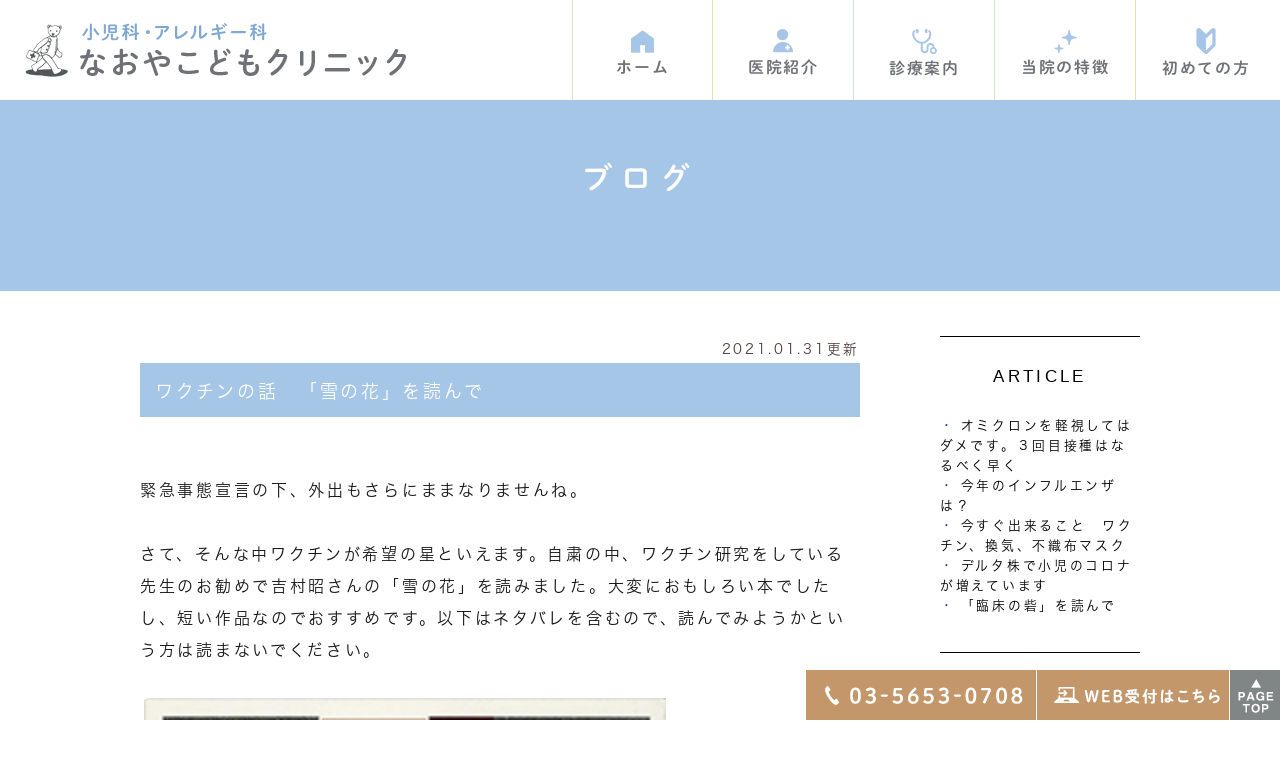

--- FILE ---
content_type: text/html; charset=UTF-8
request_url: https://www.naokodo.com/blog/2021/01/post-43-765992.html
body_size: 6844
content:
<!DOCTYPE html>
<html lang="ja" prefix="og: http://ogp.me/ns#">
    <head>
        <meta charset="UTF-8">
        <title>ワクチンの話　「雪の花」を読んで</title>
        <meta name="description" content="&amp;amp;nbsp; 緊急事態宣言の下、外出もさらにままなりませんね。 &amp;amp;nbsp; さ...">
        
        
        
        <link rel="canonical" href="https://www.naokodo.com/blog/2021/01/post-43-765992.html">
        
        <link rel="alternate" type="application/atom+xml" title="Atom" href="/blog/atom.xml"/>
        
        <meta name="viewport" content="width=device-width, initial-scale=1.0, minimum-scale=1.0, maximum-scale=1.0">
        <meta name="format-detection" content="telephone=no">
        
        <meta property="og:title" content="ワクチンの話　「雪の花」を読んで" />
        <meta property="og:type" content="article" />
        <meta property="og:image" content="https://www.naokodo.com/asset/yukino-hana.png" />
        <meta property="og:description" content="&amp;nbsp; 緊急事態宣言の下、外出もさらにままなりませんね。 &amp;nbsp; さて、そんな中ワクチンが希望の星といえます。自粛の中、ワクチン研究をしている先生のお勧めで吉村昭さんの「雪の花」を読みました。大変におもしろい本でしたし、短い作品..." />
        <meta property="og:url" content="https://www.naokodo.com/blog/2021/01/post-43-765992.html" />
        



        <link rel="icon" href="/favicon.ico">
        <link rel="stylesheet" href="https://static.plimo.com/static/common/css/static_common.min.css?20251226115054">
        <link rel="stylesheet" href="https://static.plimo.com/static/type4/css/structure_4.css?20251226115054">
        <link rel="stylesheet" href="/css/plimo_structure_4.css?20251226115054" />
        <link rel="stylesheet" href="/css/plimo_content_4.css?20251226115054" />
        
        <script type="text/javascript" src="https://s3-ap-northeast-1.amazonaws.com/webfont.plimo.com/accessor/script/typesquare.js?2Ttpg6KeLnE%3D"></script>

<meta name="google-site-verification" content="Spd4004WxzvpolkmV5JC33APJM_lElAfIIwW3p3Rqo4" />
        
    </head>
    <body id="blogBody" class="blog Individual type4 under">
        <div class="wrapper">
            <div id="header">
                <div class="header_block clearfix">

  <h1 class="pc">
    <a href="/"><img src="/asset/logo.png" alt="小児科・アレルギー科 なおやこどもクリニック"></a>
  </h1>
  <h1 class="sp">
    <a href="/"><img src="/asset/logo.png" alt="小児科・アレルギー科 なおやこどもクリニック"></a>
  </h1>

  <div class="toggleMenu"><img src="/asset/btn_menu.png" alt="menu"></div>

  <div class="header_menu clearfix">
    <ul class="g_nav clearfix">
      <li><a href="/"><span><img src="/asset/mn_ic01.png" alt="ホーム"><sub>ホーム</sub></span></a></li>
      <li class=""><span class="parent"><span><img src="/asset/mn_ic02.png" alt="医院紹介"><sub>医院紹介</sub></span>
        </span>
        <dl>
          <dt>医院紹介</dt>
          <dd>
            <ul>
              <li><a href="/information">医院紹介</a></li>
              <li><a href="/information/#a01">ご挨拶</a></li>
              <li><a href="/information/#a02">院内紹介</a></li>
              <li><a href="/information/#a03">アクセス</a></li>
              <li><a href="/blog/blog">BLOG</a></li>
            </ul>
          </dd>
        </dl>
      </li>
      <li class=""><a href="/menu"><span><img src="/asset/mn_ic03.png" alt="診療案内"><sub>診療案内</sub></span></a></li>
      <li class=""><a href="/feature"><span><img src="/asset/mn_ic04.png" alt="当院の特徴"><sub>当院の特徴</sub></span></a></li>
      <li class=""><span class="parent"><span><img src="/asset/mn_ic05.png" alt="初めての方"><sub>初めての方</sub></span></span>
        <dl>
          <dt>初めての方</dt>
          <dd>
            <ul>
              <li><a href="/first">初めての方へ</a></li>
              <li><a href="/first/#a01">予約について</a></li>
              <li><a href="/first/#a02">Q&A</a></li>
              <li><a href="/first/#a03">お母様方へ</a></li>
            </ul>
          </dd>
        </dl>
      </li>
    </ul>
  </div>

</div>

            </div>
            <!--//header-->
            <div id="mainimage">
                <div class="gnv_tmp_h2_bg"><h2>ブログ</h2></div>
            </div>
            <!--//mainimage-->

            
            <!--//content-top-->
            
            <div id="content" class="clearfix"><div class="contents_block clearfix">
                
<div class="contentArea">
    
    <div class="entry blogcontent" itemscope="itemscope" itemtype="http://schema.org/Article">
    <p class="date">2021.01.31更新</p>
    <h3 class="entry-title" itemprop="name"><a href="https://www.naokodo.com/blog/2021/01/post-43-765992.html" itemprop="url">ワクチンの話　「雪の花」を読んで</a></h3>
    <div class="blogArea" itemprop="articleBody">
    <p>&nbsp;</p>
<p>緊急事態宣言の下、外出もさらにままなりませんね。</p>
<p>&nbsp;</p>
<p>さて、そんな中ワクチンが希望の星といえます。自粛の中、ワクチン研究をしている先生のお勧めで吉村昭さんの「雪の花」を読みました。大変におもしろい本でしたし、短い作品なのでおすすめです。以下はネタバレを含むので、読んでみようかという方は読まないでください。</p>
<p>&nbsp;</p>
<p><img class="specified_size" src="https://www.naokodo.com/asset/yukino-hana.png" alt="雪の花" data-amp-img-width="536" data-amp-img-height="764" /></p>
<p><span style="font-size: 80%;"><a href="https://www.shinchosha.co.jp/book/111723/">https://www.shinchosha.co.jp/book/111723/</a></span></p>
<p>&nbsp;</p>
<p>これは江戸幕末に天然痘に対するワクチンである「種痘」を日本でひろめた福井藩の笠原良策（りょうさく）先生の物語です。</p>
<p>&nbsp;</p>
<p>天然痘は高熱、水疱をともなう病気で、罹ると必ず発症し致死率20&minus;50％の恐ろしい病気です。<br />現在は、ワクチンで人類が根絶できた唯一の病気なのでみることは出来ません。<br />でも、その時代には数年に1度大流行をおこして京都では1ヶ月で死者が9千人以上も亡くなっていたそうです。本のなかでは、このように表現されています。</p>
<p>&nbsp;</p>
<p>「天然痘の感染力はすさまじく、ひとたびその病にとりつかれると、家族にうつると同時に濁流があふれるように、あたり一帯に急速にひろがってゆく。<br />患者は全身いたるところに醜い吹き出物ができ、その部分には膿がにじみ出る。激しい高熱が出て、病人はうめき身もだえしながら死んでゆく。病状が軽く死をまぬがれた者も、吹き出物の痕が深いくぼみになって残り、顔中があばただらけになって不幸な生涯を送らなければならない。」</p>
<p>&nbsp;</p>
<p>物語は江戸末期の一人の町医者である良策が、種痘（天然痘ワクチン）を幕府に日本へ導入する話です。その中では輸入と使用の認可を幕府から得て、運搬し、実際に試し、種痘所の設置、実施する医者の教育、市民への教育と様々な困難を乗り越えていくのを描かれています。</p>
<p>同じ町医者として、その情熱には胸を打たれるものがありました。</p>
<p>&nbsp;</p>
<p>この本を読むと、新型コロナウイルスワクチンで、我々が集団免疫を獲得するまでにどんな問題点があるのか見えてきます。</p>
<p>&nbsp;</p>
<p>ジェンナーが1796年に種痘を発見してから48年、幕末の弘化2年（1844年）ごろ、種痘という方法（現在でいう生ワクチン）が天然痘予防に効果があるという情報がやっと入って来ました。そこから、良策は福井藩に輸入して実施したいという嘆願書をだしたのですが、本格的に種痘所ができて普及する1852年にまで実にトータルで8年もかかっています。</p>
<p>移動手段が徒歩しかない時代だったとはいえ、大変に時間がかかっていますが、その8年の内4年間は幕府へ嘆願書が渡されるまでの役人が浪費した時間で、最後の3年間は現地の行政にあたる役人と一般人への教育に費やされています。</p>
<p>つまり運搬の問題、臨床治験等は実質的には1年もかからずなされていて、実際は理解し、取り入れていただくために割いた時間が大半だったのです。</p>
<p>&nbsp;</p>
<p>いざ一般の人に種痘できるときになっても、役人は冷たい態度で協力してくれず、他の医者は嫉妬心から種痘について否定的な意見を言い、ワクチンに恐怖をいだく一般の人々からはよってたかって石まで投げつけられるまでになったというのは、ひどい話ではあります。</p>
<p>どこか、現代にも通じるのではないでしょうか。</p>
<p>&nbsp;</p>
<p>さて、今回の新型コロナのワクチン、供給、運搬、接種場所、人員確保、そしてなにより国民への安全性の説明が求められるわけですが、良策の奮闘から170年たった今、それに見合う進歩がみられると良いのですが。。。</p>
<p>&nbsp;</p>
    </div>
    <!--//blogArea-->
    


<div class="shareBt clearfix">
    <!-- fb-like-button -->
    <div id="fb-root"></div>
    <script>(function(d, s, id) {
      var js, fjs = d.getElementsByTagName(s)[0];
      if (d.getElementById(id)) return;
      js = d.createElement(s); js.id = id;
      js.src = "//connect.facebook.net/ja_JP/sdk.js#xfbml=1&version=v2.0&appId=";
      fjs.parentNode.insertBefore(js, fjs);
    }(document, 'script', 'facebook-jssdk'));</script>
    <div class="fb-like" data-layout="button_count" data-action="like" data-show-faces="false" data-share="false"></div>

    <!-- twitter-share-button -->
    <a href="https://twitter.com/share" class="twitter-share-button" data-lang="ja">ツイート</a>
    <script>!function(d,s,id){var js,fjs=d.getElementsByTagName(s)[0];if(!d.getElementById(id)){js=d.createElement(s);js.id=id;js.src="//platform.twitter.com/widgets.js";fjs.parentNode.insertBefore(js,fjs);}}(document,"script","twitter-wjs");</script>

    <!-- line-button -->
    <span class="lineBt">
    <script type="text/javascript" src="//media.line.me/js/line-button.js" ></script>
    <script type="text/javascript">
    new media_line_me.LineButton({"pc":false,"lang":"ja","type":"a"});
    </script>
    </span>

</div>
<!--//shareBt-->

</div>
<!--//blogcontent-->
</div>
<!--//contentArea-->

<div class="blogside">
<div class="archiveBox" id="archiveLatest">
    <h3>ARTICLE</h3>
    <ul>
    
    
    
        <li><a href="https://www.naokodo.com/blog/2022/01/post-62-797187.html">オミクロンを軽視してはダメです。３回目接種はなるべく早く</a></li>
    
        <li><a href="https://www.naokodo.com/blog/2021/09/post-61-787553.html">今年のインフルエンザは？</a></li>
    
        <li><a href="https://www.naokodo.com/blog/2021/08/post-60-785278.html">今すぐ出来ること　ワクチン、換気、不織布マスク</a></li>
    
        <li><a href="https://www.naokodo.com/blog/2021/08/post-59-784499.html">デルタ株で小児のコロナが増えています</a></li>
    
        <li><a href="https://www.naokodo.com/blog/2021/08/post-58-783319.html">「臨床の砦」を読んで</a></li>
    
    
    </ul>
</div>

<div class="archiveBox" id="archiveSearch">
    <h3>SEARCH</h3>
    <form action="https://www.google.co.jp/search" method="get" class="blog_search_form">
        <span class="blog_search_input"><input class="base_border_color searchInput" type="text" onfocus="if(this.value == 'サイト検索') this.value='';" onblur="if(this.value == '') this.value='サイト検索';" value="サイト検索" name="q"></span>
        <span class="blog_search_submit"><input class="base_bg_color_1" type="submit" value="検索"></span>
        <input type="hidden" value="UTF-8" name="ie">
        <input type="hidden" value="UTF-8" name="oe">
        <input type="hidden" value="ja" name="hl">
        <input type="hidden" value="www.naokodo.com" name="sitesearch">
    </form>
</div>
<div class="archiveBox" id="archiveMonth">
    <h3>ARCHIVE</h3>
    <ul>
    
        
    
        
        
        <li><a href="https://www.naokodo.com/blog/blog/2022/01/">2022年01月</a><span class="category_count_block">&nbsp;(1)</span></li>
    
        
        
        <li><a href="https://www.naokodo.com/blog/blog/2021/09/">2021年09月</a><span class="category_count_block">&nbsp;(1)</span></li>
    
        
        
        <li><a href="https://www.naokodo.com/blog/blog/2021/08/">2021年08月</a><span class="category_count_block">&nbsp;(4)</span></li>
    
        
        
        <li><a href="https://www.naokodo.com/blog/blog/2021/07/">2021年07月</a><span class="category_count_block">&nbsp;(9)</span></li>
    
        
        
        <li><a href="https://www.naokodo.com/blog/blog/2021/05/">2021年05月</a><span class="category_count_block">&nbsp;(3)</span></li>
    
        
        
        <li><a href="https://www.naokodo.com/blog/blog/2021/04/">2021年04月</a><span class="category_count_block">&nbsp;(4)</span></li>
    
        
        
        <li><a href="https://www.naokodo.com/blog/blog/2021/03/">2021年03月</a><span class="category_count_block">&nbsp;(3)</span></li>
    
        
        
        <li><a href="https://www.naokodo.com/blog/blog/2021/02/">2021年02月</a><span class="category_count_block">&nbsp;(8)</span></li>
    
        
        
        <li><a href="https://www.naokodo.com/blog/blog/2021/01/">2021年01月</a><span class="category_count_block">&nbsp;(9)</span></li>
    
        
        
        <li><a href="https://www.naokodo.com/blog/blog/2020/12/">2020年12月</a><span class="category_count_block">&nbsp;(3)</span></li>
    
        
        
        <li><a href="https://www.naokodo.com/blog/blog/2020/11/">2020年11月</a><span class="category_count_block">&nbsp;(4)</span></li>
    
        
        
        <li><a href="https://www.naokodo.com/blog/blog/2020/10/">2020年10月</a><span class="category_count_block">&nbsp;(14)</span></li>
    
        
        
        <li><a href="https://www.naokodo.com/blog/blog/2020/09/">2020年09月</a><span class="category_count_block">&nbsp;(4)</span></li>
    
        
        
        <li><a href="https://www.naokodo.com/blog/blog/2020/08/">2020年08月</a><span class="category_count_block">&nbsp;(6)</span></li>
    
        
        
        <li><a href="https://www.naokodo.com/blog/blog/2020/07/">2020年07月</a><span class="category_count_block">&nbsp;(11)</span></li>
    
        
        
        <li><a href="https://www.naokodo.com/blog/blog/2020/06/">2020年06月</a><span class="category_count_block">&nbsp;(9)</span></li>
    
        
        
        <li><a href="https://www.naokodo.com/blog/blog/2020/05/">2020年05月</a><span class="category_count_block">&nbsp;(6)</span></li>
    
        
        
        <li><a href="https://www.naokodo.com/blog/blog/2020/04/">2020年04月</a><span class="category_count_block">&nbsp;(20)</span></li>
    
        
        
        <li><a href="https://www.naokodo.com/blog/blog/2020/03/">2020年03月</a><span class="category_count_block">&nbsp;(2)</span></li>
    

    
    </ul>

</div>



<div class="archiveBox" id="archiveCategory">
    <h3>CATEGORY</h3>
    <ul>
        
    

    </ul>
</div>


</div>
<!--//blogside-->

            </div></div>
            <!--//content-->
                
            <div id="content-bottom" class="clearfix"><div class="contents_block clearfix">
                <div class="line"></div>
<div class="top_bg_04">
  <div class="common_box">
    <div class="wrap">
      <div class="common_info">
        <h2>お子さまの症状でお悩みの方は、気軽にお問い合わせください</h2>
        <p>丁寧にお話を伺い、患者さん一人ひとりのストーリーを大切に、最善の治療法を探してまいります</p>
      </div>
      <ul class="clearfix ip6_pc">
        <li>
          <img src="https://www.naokodo.com/asset/new.png" alt="03-5653-0708">
        </li>
        <li>
          <a href="https://naokodo.mdja.jp/" target="_blank"><img src="/asset/cv_mail.png" alt="メールでのお問い合わせ"></a>
        </li>
      </ul>
      <ul class="clearfix ip6_sp">
       <li>
          <a href="tel:0356530708" target="_blank"><img src="https://www.naokodo.com/asset/new.png" alt="電話番号"></a>
        </li>
        <li>
          <a href="https://naokodo.mdja.jp/" target="_blank"><img src="/asset/cv_mail_sp.png" alt="メールでのお問い合わせ"></a>
        </li>
      </ul>
    </div>
  </div>
</div>

            </div></div>
            <!--//content-bottom-->

            
            <!--//side-->

            <div id="footer">
                <!-- Button scroll to top -->

<div class="side">
	<ul>
		<li><img src="/asset/bt_tel.png" alt="03-5653-0708"></li>
		<li><a href="https://naokodo.mdja.jp/" target="_blank"><img src="/asset/bt_mail.png" alt="メールはこちら"></a></li>
		<li class="pagetop"><a href="#"><img src="/asset/pagetop.png" alt="Top Page"></a></li>
	</ul>
</div>


<!-- Main footer -->

<div class="btn-blog">
	<div class="line"></div>
	<div class="wrap">
		<a href="/blog/blog"><img src="/asset/btn_blog.png" alt="Blog"></a>

<a href="https://lin.ee/hZAEtGa" target="_blank">
<img
src="https://www.naokodo.com/asset/line01%20%282%29.png"
alt="友だち追加" height="36" border="0"></a>
	</div>
</div>

<div class="footerTop">
	<div class="footerTop-inner clearfix">

		<div class="footer-col col1 ip6_pc">
			<div class="inner clearfix">
				<div class="ft-logo">
					<a href="/"><img src="/asset/ft_logo.png" alt="小児科・アレルギー科 なおやこどもクリニック"></a>
				</div>
				<div class="ft-info">
					<p>所在地</p>
					<p>〒136-0074</p>
					<p>東京都江東区東砂7丁目19-13</p>
					<p>ベルコモン南砂2F</p>
					<p class="copyright">南砂町駅で小児科・乳児検診をお探しの際はお気軽にお問い合わせください。©なおやこどもクリニック</p>
				</div>
			</div>
		</div>

		<div class="footer-col col2">
			<div class="inner clearfix">
				<h3>CLINIC</h3>
				<ul class="list_style2">
					<li><a href="/information">医院紹介</a></li>
					<li><a href="/information/#a03">アクセス</a></li>
					<li><a href="/information/#a01">ご挨拶</a></li>
					<li><a href="/feature">当院の特徴</a></li>
					<li><a href="/first">初めての方へ</a></li>
					<li><a href="/sitemap.html">SITEMAP</a></li>
				</ul>
			</div>
		</div>

		<div class="footer-col col3">
			<div class="inner clearfix">
				<h3>MENU</h3>
				<ul class="list_style2">
					<li><a href="/menu">診療案内</a></li>
					<li><a href="/menu/#a01">小児科</a></li>
					<li><a href="/menu/#a02">予防接種</a></li>
					<li><a href="/menu/#a03">乳幼児健診</a></li>
					<li><a href="/menu/#a04">小児漢方</a></li>
					<li><a href="/allergy">アレルギー科</a></li>
				</ul>
			</div>
		</div>

		<div class="footer-col col1 ip6_sp">
			<div class="inner clearfix">
				<div class="ft-logo">
					<a href="/"><img src="/asset/ft_logo.png" alt="小児科・アレルギー科 なおやこどもクリニック"></a>
				</div>
				<div class="ft-info">
					<p>所在地</p>
					<p>〒136-0074</p>
					<p>東京都江東区東砂7丁目19-13</p>
					<p>ベルコモン南砂2F</p>
					<p class="copyright">南砂町駅で小児科・乳児検診をお探しの際はお気軽にお問い合わせください。©なおやこどもクリニック</p>
				</div>
			</div>
		</div>
	</div>

</div>

<ul class="sp fixed_button">
	<li class="btn_tel">
		<span data-plimo-url="cms.plimo.com" data-plimo-tel="0356530708" data-plimo-blog-id="3053" data-plimo-token="FqKTdlGZRGpTzDyQ3XLYkpxEzLNXWacxlYJKrkUO"><a href="tel:0356530708"><img src="https://www.naokodo.com/asset/ft_tel.png" alt="ft_tel.png" /></a></span>
	</li>
	<li class="btn_inq">
		<a href="https://naokodo.mdja.jp/" target="_blank"><img src="/asset/ft_mail.png" alt="メール"></a>
	</li>
	<li class="btn_toppage">
		<a href="#"><img src="/asset/pagetop_sp.png" alt="Top Page"></a>
	</li>
</ul>

            </div>
            <!--//footer-->
        </div>
        <!--//wrapper-->
        <div class="overlay_mask"></div>

        <script type="text/javascript" src="https://static.plimo.com/static/common/js/jquery.min.js?20251226115054"></script>
        <script type="text/javascript" src="https://static.plimo.com/static/common/js/jquery.easie-min.js?20251226115054"></script>
        <script type="text/javascript" src="https://static.plimo.com/static/common/js/jquery.backgroundpos.min.js?20251226115054"></script>
        <script type="text/javascript" src="https://static.plimo.com/static/common/js/jquery.color-2.1.2.min.js?20251226115054"></script>
        <script type="text/javascript" src="https://static.plimo.com/static/common/js/base.js?20251226115054"></script>
        <script type="text/javascript" src="https://static.plimo.com/static/type4/js/structure_4.js?20251226115054"></script>
        <script type="text/javascript" src="/js/plimo.js?20251226115054"></script>
        <!--[if lt IE 9]>
        <script type="text/javascript" src="https://static.plimo.com/static/common/js/html5shiv.js?20251226115054"></script>
        <script type="text/javascript" src="https://static.plimo.com/static/common/js/css3-mediaqueries.js?20251226115054"></script>
        <![endif]-->
        
        <div id="ext_service_tag" style="height:0; overflow:hidden;">
            

<!-- Global site tag (gtag.js) - Google Analytics -->
<script async src="https://www.googletagmanager.com/gtag/js?id=UA-92821844-49&id=G-VMPV4Z4ZN6"></script>
<script>
  window.dataLayer = window.dataLayer || [];
  function gtag(){dataLayer.push(arguments);}
  gtag('js', new Date());

  gtag('config', 'UA-92821844-49');
  gtag('config', 'G-VMPV4Z4ZN6');
</script>




        </div>
    </body>
</html>



--- FILE ---
content_type: text/css
request_url: https://www.naokodo.com/css/plimo_structure_4.css?20251226115054
body_size: 26541
content:
@charset "UTF-8";

html,
body {
  height: 100%;
  width: 100%;
}

html {
  font-size: 62.5%;
  /* IE文字サイズ対策 */
}

body {
  min-width: 300px;
  font-family: "Meiryo", "メイリオ", Verdana, "ヒラギノ角ゴ ProN W3", "Hiragino Kaku Gothic ProN", sans-serif;
  font-size: 1.5rem;
  color: #191919;
  letter-spacing: .18em;
  line-height: 1.8;
  background: none !important;
}

@media screen and (max-width: 767px) {
  body {
    font-size: 1.4rem !important;
  }
}

a {
  color: #172c44;
}

a:visited {
  color: #172c44;
}

a:focus {
  color: #172c44;
}

a:hover {
  color: #172c44;
}

a:active {
  color: #172c44;
}

a:focus,
*:focus {
  outline: none;
}

/* pc sp change */

.pc {
  display: block !important;
}

.sp {
  display: none !important;
}

@media screen and (max-width: 600px) {
  .pc {
    display: none !important;
  }
  .sp {
    display: block !important;
  }
}

/* Iphone 6 change */

.ip6_pc {
  display: block !important;
}

.ip6_sp {
  display: none !important;
}

@media screen and (max-width: 767px) {
  .ip6_pc {
    display: none !important;
  }
  .ip6_sp {
    display: block !important;
  }
}

@media screen and (max-width: 767px) {
  .b_10.b_10_column3 div.column_c,
  .b_10.b_10_column3 div.column_l,
  .b_11_3.b_11_3_column2 div.column_c,
  .b_11_3.b_11_3_column2 div.column_l,
  .b_11_2.b_11_2_column3 div.column_c,
  .b_11_2.b_11_2_column3 div.column_l,
  .b_11.b_11_column2 div.column_c,
  .b_11.b_11_column2 div.column_l,
  .b_11.b_11_column3 div.column_c,
  .b_11.b_11_column3 div.column_l {
    margin: 0 0 30px;
  }
}

.wrap {
  width: 100%;
  max-width: 1000px;
  margin: 0 auto;
}

@media screen and (max-width: 1060px) {
  .wrap {
    width: auto;
    padding: 0 30px;
  }
}

.under .wrap {
  width: auto;
  padding-left: 0;
  padding-right: 0;
}

.under .wrap.common_info {
  width: auto;
  padding-left: 20px;
  padding-right: 20px;
}

.img_r span img {
  float: right !important;
  margin: 0 0 20px 20px !important;
}

@media screen and (max-width: 767px) {
  .img_r span img {
    float: none !important;
    margin: 0 0 20px 0 !important;
  }
}

#base,
#contentBase {
  width: 100%;
  /*max-width: 1000px;*/
  max-width: none;
}

.full-top #base,
.full-top #contentBase {
  width: 100%;
  max-width: 100%;
}

.under #content-bottom .contents_block {
  max-width: none;
}

@media screen and (max-width: 1000px) {
  .under #content-bottom .contents_block {
    margin: 0 auto;
  }
}

.under p {
  font-size: 16px;
  line-height: 2;
}

#header {
  position: fixed;
  top: 0;
  left: 0;
  z-index: 300;
  width: 100%;
  background: #fff;
  -moz-transition-duration: 0.7s;
  -o-transition-duration: 0.7s;
  -webkit-transition-duration: 0.7s;
  transition-duration: 0.7s;
}

#header .header_block {
  margin: 0 auto;
  max-width: none;
}

#header .header_menu {
  width: 100%;
  height: auto;
  max-width: none;
  padding: 0;
  position: initial;
}

#header h1 {
  width: 30.9%;
  max-width: none;
  margin: 22px 0 0 20px;
}

#header h1 img {
  width: auto;
  max-width: 100%;
}

#header .right_box {
  float: right;
  width: 260px;
}

#header .right_box a {
  display: block;
  -moz-box-sizing: border-box;
  -webkit-box-sizing: border-box;
  box-sizing: border-box;
  width: 100%;
  background: #6baabe;
  color: #fff;
}

#header .right_box a:hover {
  text-decoration: none;
}

#header .toggleMenu {
  display: none;
  float: right;
}

#header .toggleMenu img {
  width: 80px;
}

#header .header_menu {
  float: none;
}

#header .header_menu .g_nav {
  display: flex;
  float: right;
}

#header .header_menu .g_nav > li {
  vertical-align: middle;
  font-family: "A-OTF Folk Pro M", Verdana, sans-serif;
}

#header .header_menu .g_nav > li span {
  cursor: pointer;
}

#header .header_menu .g_nav > li:last-child {
  border-right: none;
}

#header .header_menu .g_nav > li > a,
#header .header_menu .g_nav > li > span {
  display: flex;
  align-items: center;
  width: 160px;
  height: 100px;
  font-size: 2rem;
  font-weight: normal;
  text-align: center;
  vertical-align: middle;
  color: #22342b;
  padding: 0;
}

#header .header_menu .g_nav > li:nth-child(1) > a {
  width: 140px;
  border-left: 1px solid #d2e6cb;
}

#header .header_menu .g_nav > li:nth-child(2) > span {
  width: 140px;
  border-left: 1px solid #efdcb2;
}

#header .header_menu .g_nav > li:nth-child(3) > a {
  width: 140px;
  border-left: 1px solid #d0dee9;
}

#header .header_menu .g_nav > li:nth-child(4) > a {
  width: 140px;
  border-left: 1px solid #d2e6cb;
}

#header .header_menu .g_nav > li:nth-child(5) > span {
  width: 140px;
  border-left: 1px solid #efdcb2;
}

#header .header_menu .g_nav > li > a > span,
#header .header_menu .g_nav > li > span > span {
  display: block;
  margin: 0 auto;
  -webkit-box-flex: 1;
  -ms-flex: 1;
  flex: 1;
}

.header_menu .g_nav li a,
.header_menu .g_nav li span {
  font-size: 1.8rem;
  padding: 0;
  line-height: 1;
}

.header_menu .g_nav li:first-child span {
  font-size: 1.8rem;
}

#header .header_menu .g_nav > li > a sub,
#header .header_menu .g_nav > li > span sub {
  font-size: 1.6rem;
  color: #6e7175;
  font-weight: normal;
  font-family: "A-OTF Shuei MaruGo Std B", Verdana, sans-serif;
  letter-spacing: .1em;
}

#header .header_menu .g_nav > li > a sub:before,
#header .header_menu .g_nav > li > span sub:before {
  content: "\d\a";
  white-space: pre;
}

#header .header_menu .g_nav > li > span:hover + dl,
#header .header_menu .g_nav > li > span ul:hover {
  pointer-events: auto;
  filter: progid:DXImageTransform.Microsoft.Alpha(enabled=false);
  opacity: 1;
}

#header .header_menu .g_nav > li > span:hover {
  position: relative;
}

@media (max-width: 767px) {
  #header .header_menu .g_nav > li > a > span,
  #header .header_menu .g_nav > li > span > span {
    flex: 0 1 auto;
  }
}

@media (min-width: 768px) {
  #header .header_menu .g_nav > li > span:hover:before {
    content: "";
    position: absolute;
    bottom: -20px;
    left: -49px;
    display: block;
    width: 72px;
    height: 100px;
    -webkit-transform: rotate(45deg);
    -moz-transform: rotate(45deg);
    -ms-transform: rotate(45deg);
    -o-transform: rotate(45deg);
    transform: rotate(45deg);
    z-index: 9999;
  }
  #header .header_menu .g_nav > li > span:hover:after {
    content: "";
    position: absolute;
    bottom: -20px;
    right: -44px;
    z-index: 2;
    display: block;
    width: 72px;
    height: 100px;
    -webkit-transform: rotate(-45deg);
    -moz-transform: rotate(-45deg);
    -ms-transform: rotate(-45deg);
    -o-transform: rotate(-45deg);
    transform: rotate(-45deg);
    z-index: 999;
  }
}

#header .header_menu .g_nav > li a:hover {
  cursor: pointer;
  text-decoration: none;
}

#header .header_menu .g_nav > li:first-child a {
  padding-top: 0;
  -moz-box-sizing: border-box;
  -webkit-box-sizing: border-box;
  box-sizing: border-box;
  font-size: 1.8rem;
  color: #22342b;
}

#header .header_menu .g_nav > li dl {
  pointer-events: none;
  position: absolute;
  top: 100px;
  left: 0;
  display: block;
  width: 100%;
  padding: 20px 30px;
  -moz-box-sizing: border-box;
  -webkit-box-sizing: border-box;
  box-sizing: border-box;
  background: #ede9e4;
  -moz-transition-duration: 0.6s;
  -o-transition-duration: 0.6s;
  -webkit-transition-duration: 0.6s;
  transition-duration: 0.6s;
  filter: progid:DXImageTransform.Microsoft.Alpha(Opacity=0);
  opacity: 0;
  z-index: 99;
}

#header .header_menu .g_nav > li dl dt {
  max-width: 1000px;
  margin: 0 auto 10px;
  font-size: 2.4rem;
  letter-spacing: .3em;
  color: #9bb9d7;
  font-family: "A-OTF Shuei MaruGo Std B", Verdana, sans-serif;
}

#header .header_menu .g_nav > li dl ul {
  max-width: 1000px;
  margin: 0 auto;
}

#header .header_menu .g_nav > li dl li {
  display: inline-block;
  margin-right: 30px;
  padding: 5px 0;
}

#header .header_menu .g_nav > li dl li:before {
  content: "▶︎";
  color: #9bb9d7;
  margin-right: .5em;
  position: relative;
  top: 0;
}

.ipad #header .header_menu .g_nav > li dl li:before {
  top: 0;
}

#header .header_menu .g_nav > li dl li:last-child {
  margin-right: 0;
}

#header .header_menu .g_nav > li dl a {
  color: #474747 !important;
  display: inline-block;
}

#header .header_menu .g_nav > li dl dd a {
  font-family: "Meiryo", Verdana, sans-serif;
  font-size: 1.4rem;
}

#header .header_menu .g_nav > li dl a:hover,
#header .header_menu .g_nav > li span:hover,
#header .header_menu .g_nav > li a:hover {
  filter: progid:DXImageTransform.Microsoft.Alpha(enabled=false);
  opacity: 0.7;
  text-decoration: none;
  background: none;
}

#header .header_menu .g_nav > li dl:hover {
  pointer-events: auto;
  filter: progid:DXImageTransform.Microsoft.Alpha(enabled=false);
  opacity: 1;
}

@media screen and (max-width: 1200px) {
  #header h1 {
    max-width: 280px;
    margin: 19px 0 0 1.5%;
  }
  #header .right_box {
    width: 140px;
  }
  #header .header_menu .g_nav > li > a,
  #header .header_menu .g_nav > li > span {
    width: 100px;
    height: 80px;
    font-size: 1.4rem;
  }
  .header_menu .g_nav li a,
  .header_menu .g_nav li span {
    font-size: 1.4rem;
  }
  #header .header_menu .g_nav > li:nth-child(1) > a {
    width: 120px;
  }
  #header .header_menu .g_nav > li:nth-child(2) > span {
    width: 120px;
  }
  #header .header_menu .g_nav > li:nth-child(3) > a {
    width: 120px;
  }
  #header .header_menu .g_nav > li:nth-child(4) > a {
    width: 120px;
  }
  #header .header_menu .g_nav > li:nth-child(5) > span {
    width: 120px;
  }
  #header .header_menu .g_nav > li > a sub,
  #header .header_menu .g_nav > li > span sub {
    font-size: 1.3rem;
  }
  #header .header_menu .g_nav > li:first-child a,
  .header_menu .g_nav li:first-child span {
    font-size: 1.4rem;
    padding-top: 0;
  }
  #header .header_menu .g_nav > li:first-child a:before {
    top: 12px;
    width: 20px;
    height: 22px;
    margin-left: -10px;
    background-size: 100%;
  }
  #header .header_menu .g_nav > li dl {
    top: 80px;
  }
}

@media screen and (max-width: 1000px) {
  #header .header_menu .g_nav > li:nth-child(1) > a {
    width: 90px;
  }
  #header .header_menu .g_nav > li:nth-child(2) > span {
    width: 100px;
  }
  #header .header_menu .g_nav > li:nth-child(3) > a {
    width: 100px;
  }
  #header .header_menu .g_nav > li:nth-child(4) > a {
    width: 100px;
  }
  #header .header_menu .g_nav > li:nth-child(5) > span {
    width: 100px;
  }
}

/*@media screen and (max-width: 900px) {
  #header .header_menu .g_nav > li > a,
  #header .header_menu .g_nav > li > span {
    width: 70px;
    height: 70px;
    font-size: 1rem;
  }
  .header_menu .g_nav li a,
  .header_menu .g_nav li span {
    font-size: 1rem;
  }
  #header .header_menu .g_nav > li:nth-child(1) > a {
    width: 70px;
  }
  #header .header_menu .g_nav > li:nth-child(2) > a {
    width: 70px;
  }
  #header .header_menu .g_nav > li:nth-child(3) > a {
    width: 70px;
  }
  #header .header_menu .g_nav > li:nth-child(4) > a {
    width: 70px;
  }
  #header .header_menu .g_nav > li:nth-child(5) > a {
    width: 70px;
  }
  #header .header_menu .g_nav > li:nth-child(6) > a {
    width: 70px;
  }
  #header .header_menu .g_nav > li > a sub,
  #header .header_menu .g_nav > li > span sub,
  .header_menu .g_nav li:first-child span {
    font-size: .8rem;
  }
  #header .header_menu .g_nav > li:first-child a:before {
    top: 16px;
    width: 16px;
    height: 18px;
    margin-left: -8px;
  }
  #header .header_menu .g_nav > li:first-child a {
    padding-top: 1.5em;
  }
  #header .header_menu .g_nav > li dl dt {
    font-size: 1.8rem;
  }
  #header .header_menu .g_nav > li dl dd {
    font-size: 1rem;
  }
  #header .header_menu .g_nav > li dl dd a {
    font-size: 1.2rem;
  }
}*/

@media screen and (max-width: 767px) {
  #header h1 {
    margin: 0;
  }
  #header h1 img {
    min-width: 160px;
    height: 48px;
    max-width: none;
    padding: 0 0 0 10%;
  }
  #header .toggleMenu {
    display: block;
    margin-bottom: 10px;
  }
  #header .toggleMenu img {
    width: auto;
    height: 50px;
    padding-right: 10px;
  }
  #header .right_box,
  #header .g_nav {
    display: none;
  }
  #header .header_menu {
    float: none;
    background: none;
    margin-top: 10px;
  }
  #header .header_menu .g_nav {
    display: block;
    text-align: center;
    background: #fff;
  }
  #header .header_menu .g_nav > li {
    position: relative;
    border-bottom: 1px solid #fff;
    width: 100%;
    background: #98bbde;
  }
  #header .header_menu .g_nav > li > a,
  #header .header_menu .g_nav > li > span {
    width: 100% !important;
    padding: 0 20px;
    -moz-box-sizing: border-box;
    -webkit-box-sizing: border-box;
    box-sizing: border-box;
  }
  #header .header_menu .g_nav > li > a span,
  #header .header_menu .g_nav > li > span span {
    margin: 0;
    font-size: 1.6rem;
  }
  #header .header_menu .g_nav > li > a sub,
  #header .header_menu .g_nav > li > span sub {
    margin: 0;
    display: block;
    vertical-align: middle;
    font-size: 1.4rem;
    color: #fff;
    bottom: 0;
  }
  #header .header_menu .g_nav > li:first-child {
    border-left: none;
  }
  #header .header_menu .g_nav > li:first-child a {
    padding: 0 20px;
  }
  #header .header_menu .g_nav > li:first-child a:before {
    position: relative;
    top: 4px;
    left: 0;
    margin-left: 0;
  }
  #header .header_menu .g_nav > li:first-child a span {
    margin-top: 0;
    margin-left: 0;
  }
  #header .header_menu .g_nav > li > span:after {
    content: "";
    position: absolute;
    top: 20px;
    margin-top: -12px;
    right: 20px;
    width: 16px;
    height: 16px;
    border-bottom: 2px solid #fff;
    border-left: 2px solid #fff;
    -moz-transform: rotate(-45deg);
    -ms-transform: rotate(-45deg);
    -webkit-transform: rotate(-45deg);
    transform: rotate(-45deg);
    -moz-transition-duration: 0.2s;
    -o-transition-duration: 0.2s;
    -webkit-transition-duration: 0.2s;
    transition-duration: 0.2s;
    display: block;
    background: none;
  }
  #header .header_menu .g_nav > li dl {
    position: relative;
    top: 0;
    background: none;
    padding: 0;
    opacity: 1;
  }
  #header .header_menu .g_nav > li dl li:before {
    display: none;
  }
  #header .header_menu .g_nav > li dt {
    display: none;
  }
  #header .header_menu .g_nav > li ul {
    position: inherit;
    background: #faf7eb;
    display: none;
    top: 0;
    padding: 0;
  }
  #header .header_menu .g_nav > li ul li {
    display: block;
    margin-right: 0;
    border-bottom: 1px solid #fff;
    float: none;
  }
  #header .header_menu .g_nav > li ul li a {
    position: relative;
    display: block;
    padding: 5px 20px;
    -moz-box-sizing: border-box;
    -webkit-box-sizing: border-box;
    box-sizing: border-box;
    text-align: left;
    font-size: 1.4rem;
  }
  #header .header_menu .g_nav > li.hover ul {
    display: block;
    filter: progid:DXImageTransform.Microsoft.Alpha(enabled=false);
    opacity: 1;
  }
  #header .header_menu .g_nav > li.hover > span:after {
    margin-top: -4px;
    -moz-transform: rotate(135deg);
    -ms-transform: rotate(135deg);
    -webkit-transform: rotate(135deg);
    transform: rotate(135deg);
  }
  #header .header_menu .g_nav > li:nth-child(1) > a,
  #header .header_menu .g_nav > li:nth-child(2) > a,
  #header .header_menu .g_nav > li:nth-child(3) > a,
  #header .header_menu .g_nav > li:nth-child(4) > a,
  #header .header_menu .g_nav > li:nth-child(5) > a,
  #header .header_menu .g_nav > li:nth-child(6) > a {
    width: 100%;
  }
  .header_menu .g_nav li a:after {
    display: none;
  }
  .header_menu .g_nav li a,
  .header_menu .g_nav li span {
    border-bottom: none;
  }
  .header_menu .g_nav li a:before,
  .header_menu .g_nav li span:before,
  .header_menu .g_nav li span:after {
    transform: none;
    display: none;
  }
  #header .header_menu .g_nav > li > a,
  #header .header_menu .g_nav > li > span {
    height: 40px;
  }
  #header .header_menu .g_nav > li dl li {
    padding: 5px 0;
  }
  #header {
    padding: 10px 0 0;
    position: relative;
  }
}

@media screen and (max-width: 600px) {
  #header h1 img {
    min-width: 160px;
    height: 40px;
    max-width: none;
    padding: 5px 0 5px 10%;
  }
  #header .toggleMenu img {
    width: auto;
    height: 50px;
  }
}

@media screen and (max-width: 360px) {
  #header h1 img {
    min-width: 160px;
    height: 35px;
    max-width: none;
    padding: 3px 0 2px 10%;
  }
  #header .toggleMenu img {
    width: auto;
    height: 40px;
  }
}

@media screen and (max-width: 320px) {
  #header .header_menu .g_nav > li > a span,
  #header .header_menu .g_nav > li > span span,
  #header .header_menu .g_nav > li ul li a {
    font-size: 1.2rem;
  }
  #header .header_menu .g_nav > li > a sub,
  #header .header_menu .g_nav > li > span sub {
    font-size: 1.2rem;
  }
  #header .header_menu .g_nav > li > a,
  #header .header_menu .g_nav > li > span {
    height: 40px;
  }
  #header .header_menu .g_nav > li dl li {
    padding: 5px 0;
  }
}

#mainimage,
.under #mainimage {
  margin-top: 100px;
}

.under #mainimage {
  background-image: none;
  height: auto;
}

.top .main_contents {
  background-image: none;
  width: 100%;
  height: auto;
  font-weight: bold;
  min-height: inherit;
}

@media screen and (max-width: 1200px) {
  #mainimage,
  .under #mainimage {
    margin-top: 80px;
  }
}

@media screen and (max-width: 767px) {
  #mainimage,
  .under #mainimage {
    margin-top: 0;
  }
}

#bread {
  max-width: 1000px;
}

@media screen and (max-width: 1000px) {
  #bread {
    padding: 0 10px;
    -moz-box-sizing: border-box;
    -webkit-box-sizing: border-box;
    box-sizing: border-box;
  }
}

@media screen and (max-width: 600px) {
  #bread {
    padding: 0 20px;
  }
}

@media screen and (max-width: 480px) {
  #bread {
    padding: 0 10px;
  }
}

/*--------------------------------------
  7-2. blog
--------------------------------------*/

.entry {
  margin-bottom: 20px;
}

#blogBody .date {
  text-align: right;
}

#blogBody .contributor {
  font-weight: bold;
}

#pagenation {
  background: none;
  border-top: 1px solid #ddd;
}

#pagenation .active a,
#pagenation a.active:hover {
  background: #999 !important;
}

#blogside li {
  position: relative;
  padding: 0 0 0 15px;
}

#blogside li:before {
  content: "";
  position: absolute;
  background: #ddd;
  top: 13px;
  left: 0;
  margin-top: -5px;
  height: 5px;
  width: 5px;
  padding: 0;
}

#blogside li.child-2 {
  margin-left: 15px;
}

#blogside li.child-2:before {
  content: "";
  position: absolute;
  background: #ddd;
  top: 13px;
  left: 5px;
  margin-top: -5px;
  height: 4px;
  width: 4px;
  border-radius: 50%;
  padding-left: 0;
}


/* news(side) list 打ち消し用 */

#blogBody #blogList,
#blogBody .contentArea {
  width: 72% !important;
  float: left;
}


/* search */

.blog_search_input input {
  width: 98%;
  margin-bottom: 3px;
}


/*@media screen and (max-width: 600px) {
  .blog_search_input input {
    width: 98.5%;
  }
}*/

.blog_search_submit {
  display: block;
  text-align: center;
  width: 98%;
}


/* blog link */

#blogBody .contentArea a {
  word-break: break-all;
}

.blog #content .blogcontent {
  border-bottom: none;
}

/* blog回り込み解除 */

#blogBody .blogArea:after {
  content: "";
  display: block;
  clear: both;
}

@media screen and (min-width: 601px) {
  #blogside {
    width: 25% !important;
  }
}

@media screen and (max-width: 767px) {
  #blogBody #blogList,
  #blogBody .contentArea {
    width: 100% !important;
    float: none !important;
  }
}

/*--------------------------------------
  7-3. news
--------------------------------------*/

#news,
#news_list {
  position: relative;
  background: #fff;
  /*padding-bottom: 10px;*/
  border: 1px solid #dbc2a5;
  border-radius: 3px;
  margin-bottom: 15px;
  padding: 10px 0;
}

#blogs{
    position: relative;
    background: #fff;
    border: 1px solid #dbc2a5;
    border-radius: 3px;
    padding: 10px 0;
  }



#news .newsBt,
#blogs .newsBt,
#news_list .newsBt {
  top: 9.5%;
  right: 30px;
  color: #000;
}

#news dl,
#blogs dl,
#news_list dl {
  margin-bottom: 0.6em;
  border-bottom: 1px dashed #ccc;
  box-sizing: border-box;
  margin: 0 auto;
  width: 85%;
}

#news dt,
#blogs dt,
#news_list dt {
  padding: 0;
  margin-bottom: 0.1em;
  color: #46bd9a;
  width: 135px;
  float: none;
  font-weight: bold;
}

#news dd,
#blogs dd,
#news_list dd {
  padding: 0;
  padding-bottom: 0.6em;
  float: none;
  width: auto;
}

#news dd,
#blogs dd,
#news_list dd {
  padding: 0;
  padding-bottom: 0.6em;
  float: none;
  width: auto;
}

#news dt .newsNew,
#blogs dt .newsNew,
#newsDetail dt .newsNew,
#news_list dt .newsNew {
  background: none #ffd83d;
  color: #fff;
  display: inline-block;
  float: none;
  font-size: 1rem;
  line-height: 1;
  margin: 0 0 0 10px;
  text-indent: 0;
  text-align: center;
  font-weight: normal;
  border-radius: 10px;
  box-sizing: border-box;
  width: 37px;
  height: 18px;
  padding-top: 5px;
}

#news dd a,
#blogs dd a,
#newsDetail dd a,
#news_list dd a {
  color: #6e7175;
  font-size: 1.4rem;
  text-decoration: none;
}

.newsDetailBody img {
  margin: 5px;
}


/* iPad iPhone */

/*.ios #news dt,
.ios #news_list dt {
  padding: 0;
  width: 145px;
  margin-top: 0;
}*/

/* news list page */

#newsList #side #news {
  display: none;
}

#news #pagenation ul,
#blogs #pagenation ul{
  text-align: center;
}

#news #pagenation ul li a,
#blogs #pagenation ul li a {
  background: #ddd;
  margin-right: 5px;
}


/* blog page */

#blogBody #news,
#blogBody #blogs,
#blogBody .contentArea.news_list {
  width: 100% !important;
  float: none;
}

@media screen and (max-width: 600px) {
  #news dt,
  #blogs dt {
    padding: 0 10px;
    width: 150px;
  }
  #pagenation .inner {
    margin-bottom: 50px;
  }
  /* iPhone */
  .ios #news dt,
  .ios #blogs dt{
    padding: 0 10px;
    width: 150px;
  }
}


/*--------------------------------------
  7-4. sitemap
--------------------------------------*/

ul.sitemap_ic li a:after {
  background-color: #fff;
}

ul.sitemap_ic li a {
  padding-right: 40px;
}


/* =====================================
  link hover
===================================== */

/*--------------------------------------
  a
--------------------------------------*/

a:hover {
  filter: progid:DXImageTransform.Microsoft.Alpha(Opacity=80);
  opacity: 0.8;
}

h1 a:hover {
  filter: progid:DXImageTransform.Microsoft.Alpha(enabled=false);
  opacity: 1;
}


/* =====================================
  btns hover
===================================== */

/*--------------------------------------
  submit
--------------------------------------*/

input[type=submit]:hover {
  filter: progid:DXImageTransform.Microsoft.Alpha(Opacity=70);
  opacity: 0.7;
}


/* =====================================
  page display
===================================== */

.b_11_2_in span img {
  margin: 0 20px 20px 0;
  border-radius: 10px;
}

#newsList .contents_block,
#websiteNewsDetail .contents_block,
#blogBody .contents_block,
#sitemapBody .contents_block,
#notfoundBody .contents_block,
#inquiryBody .contents_block {
  max-width: 1000px;
}

.under #content .contents_block img {
  border-radius: 10px;
}

#newsList #mainimage,
#websiteNewsDetail #mainimage,
#notfoundBody #mainimage,
#sitemapBody #mainimage {
  margin-top: 100px;
}

@media screen and (max-width: 1000px) {
  .under .contents_block {
    margin: 0 30px;
  }
}

@media screen and (max-width: 767px) {
  #newsList #mainimage,
  #websiteNewsDetail #mainimage,
  #notfoundBody #mainimage,
  #sitemapBody #mainimage {
    margin-top: 0;
  }
}

.main_img {
  position: relative;
}

.main_catch {
  position: absolute;
  top: 50%;
  left: 50%;
  -webkit-transform: translate(-50%, -90%);
  transform: translate(-50%, -90%);
}

@media screen and (max-width: 1600px) {
  .main_img .main_catch {
    max-width: 585px;
  }
}

@media screen and (max-width: 1200px) {
  .main_img .main_catch {
    max-width: 500px;
  }
}

@media screen and (max-width: 960px) {
  .main_img .main_catch {
    max-width: 500px;
  }
}

@media screen and (max-width: 767px) {
  .main_img .main_catch {
    max-width: 450px;
    width: 450px;
    -webkit-transform: translate(-50%, -80%);
    transform: translate(-50%, -80%);
  }
}

@media screen and (max-width: 600px) {
  .main_img .main_catch {
    max-width: 380px;
  }
}

@media screen and (max-width: 420px) {
  .main_img .main_catch {
    max-width: 330px;
    -webkit-transform: translate(-50%, -70%);
    transform: translate(-50%, -70%);
  }
}

@media screen and (max-width: 360px) {
  .main_img .main_catch {
    max-width: 300px;
  }
}

/*.full-top .wrap {
  padding: 0 30px !important;
}*/

.full-top .contents_block {
  max-width: none;
  margin: 0;
}

.full-top #content {
  padding: 0;
}

.full-top img {
  border-radius: 0 !important;
}

.static #content {
  margin-top: 100px;
}

#header .header_menu .g_nav > li span img {
  width: auto;
}

@media screen and (max-width: 767px) {
  #header .header_menu .g_nav > li span img {
    display: none;
  }
}

/*--------------------------------------
  inquiry
--------------------------------------*/

body#inquiryBody {
  background: none;
}


--- FILE ---
content_type: text/css
request_url: https://www.naokodo.com/css/plimo_content_4.css?20251226115054
body_size: 101281
content:
@charset "UTF-8";

.mt0
{
	margin-top: 0px !important;
}
.mr0
{
	margin-right: 0px !important;
}
.mb0
{
	margin-bottom: 0px !important;
}
.ml0
{
	margin-left: 0px !important;
}
.pt0
{
	padding-top: 0px !important;
}
.pr0
{
	padding-right: 0px !important;
}
.pb0
{
	padding-bottom: 0px !important;
}
.pl0
{
	padding-left: 0px !important;
}
.mt5
{
	margin-top: 5px !important;
}
.mr5
{
	margin-right: 5px !important;
}
.mb5
{
	margin-bottom: 5px !important;
}
.ml5
{
	margin-left: 5px !important;
}
.pt5
{
	padding-top: 5px !important;
}
.pr5
{
	padding-right: 5px !important;
}
.pb5
{
	padding-bottom: 5px !important;
}
.pl5
{
	padding-left: 5px !important;
}
.mt10
{
	margin-top: 10px !important;
}
.mr10
{
	margin-right: 10px !important;
}
.mb10
{
	margin-bottom: 10px !important;
}
.ml10
{
	margin-left: 10px !important;
}
.pt10
{
	padding-top: 10px !important;
}
.pr10
{
	padding-right: 10px !important;
}
.pb10
{
	padding-bottom: 10px !important;
}
.pl10
{
	padding-left: 10px !important;
}
.mt15
{
	margin-top: 15px !important;
}
.mr15
{
	margin-right: 15px !important;
}
.mb15
{
	margin-bottom: 15px !important;
}
.ml15
{
	margin-left: 15px !important;
}
.pt15
{
	padding-top: 15px !important;
}
.pr15
{
	padding-right: 15px !important;
}
.pb15
{
	padding-bottom: 15px !important;
}
.pl15
{
	padding-left: 15px !important;
}
.mt20
{
	margin-top: 20px !important;
}
.mr20
{
	margin-right: 20px !important;
}
.mb20
{
	margin-bottom: 20px !important;
}
.ml20
{
	margin-left: 20px !important;
}
.pt20
{
	padding-top: 20px !important;
}
.pr20
{
	padding-right: 20px !important;
}
.pb20
{
	padding-bottom: 20px !important;
}
.pl20
{
	padding-left: 20px !important;
}
.mt25
{
	margin-top: 25px !important;
}
.mr25
{
	margin-right: 25px !important;
}
.mb25
{
	margin-bottom: 25px !important;
}
.ml25
{
	margin-left: 25px !important;
}
.pt25
{
	padding-top: 25px !important;
}
.pr25
{
	padding-right: 25px !important;
}
.pb25
{
	padding-bottom: 25px !important;
}
.pl25
{
	padding-left: 25px !important;
}
.mt30
{
	margin-top: 30px !important;
}
.mr30
{
	margin-right: 30px !important;
}
.mb30
{
	margin-bottom: 30px !important;
}
.ml30
{
	margin-left: 30px !important;
}
.pt30
{
	padding-top: 30px !important;
}
.pr30
{
	padding-right: 30px !important;
}
.pb30
{
	padding-bottom: 30px !important;
}
.pl30
{
	padding-left: 30px !important;
}
.mt35
{
	margin-top: 35px !important;
}
.mr35
{
	margin-right: 35px !important;
}
.mb35
{
	margin-bottom: 35px !important;
}
.ml35
{
	margin-left: 35px !important;
}
.pt35
{
	padding-top: 35px !important;
}
.pr35
{
	padding-right: 35px !important;
}
.pb35
{
	padding-bottom: 35px !important;
}
.pl35
{
	padding-left: 35px !important;
}
.mt40
{
	margin-top: 40px !important;
}
.mr40
{
	margin-right: 40px !important;
}
.mb40
{
	margin-bottom: 40px !important;
}
.ml40
{
	margin-left: 40px !important;
}
.pt40
{
	padding-top: 40px !important;
}
.pr40
{
	padding-right: 40px !important;
}
.pb40
{
	padding-bottom: 40px !important;
}
.pl40
{
	padding-left: 40px !important;
}
.mt45
{
	margin-top: 45px !important;
}
.mr45
{
	margin-right: 45px !important;
}
.mb45
{
	margin-bottom: 45px !important;
}
.ml45
{
	margin-left: 45px !important;
}
.pt45
{
	padding-top: 45px !important;
}
.pr45
{
	padding-right: 45px !important;
}
.pb45
{
	padding-bottom: 45px !important;
}
.pl45
{
	padding-left: 45px !important;
}
.mt50
{
	margin-top: 50px !important;
}
.mr50
{
	margin-right: 50px !important;
}
.mb50
{
	margin-bottom: 50px !important;
}
.ml50
{
	margin-left: 50px !important;
}
.pt50
{
	padding-top: 50px !important;
}
.pr50
{
	padding-right: 50px !important;
}
.pb50
{
	padding-bottom: 50px !important;
}
.pl50
{
	padding-left: 50px !important;
}
.mt55
{
	margin-top: 55px !important;
}
.mr55
{
	margin-right: 55px !important;
}
.mb55
{
	margin-bottom: 55px !important;
}
.ml55
{
	margin-left: 55px !important;
}
.pt55
{
	padding-top: 55px !important;
}
.pr55
{
	padding-right: 55px !important;
}
.pb55
{
	padding-bottom: 55px !important;
}
.pl55
{
	padding-left: 55px !important;
}
.mt60
{
	margin-top: 60px !important;
}
.mr60
{
	margin-right: 60px !important;
}
.mb60
{
	margin-bottom: 60px !important;
}
.ml60
{
	margin-left: 60px !important;
}
.pt60
{
	padding-top: 60px !important;
}
.pr60
{
	padding-right: 60px !important;
}
.pb60
{
	padding-bottom: 60px !important;
}
.pl60
{
	padding-left: 60px !important;
}
.mt65
{
	margin-top: 65px !important;
}
.mr65
{
	margin-right: 65px !important;
}
.mb65
{
	margin-bottom: 65px !important;
}
.ml65
{
	margin-left: 65px !important;
}
.pt65
{
	padding-top: 65px !important;
}
.pr65
{
	padding-right: 65px !important;
}
.pb65
{
	padding-bottom: 65px !important;
}
.pl65
{
	padding-left: 65px !important;
}
.mt70
{
	margin-top: 70px !important;
}
.mr70
{
	margin-right: 70px !important;
}
.mb70
{
	margin-bottom: 70px !important;
}
.ml70
{
	margin-left: 70px !important;
}
.pt70
{
	padding-top: 70px !important;
}
.pr70
{
	padding-right: 70px !important;
}
.pb70
{
	padding-bottom: 70px !important;
}
.pl70
{
	padding-left: 70px !important;
}
.mt75
{
	margin-top: 75px !important;
}
.mr75
{
	margin-right: 75px !important;
}
.mb75
{
	margin-bottom: 75px !important;
}
.ml75
{
	margin-left: 75px !important;
}
.pt75
{
	padding-top: 75px !important;
}
.pr75
{
	padding-right: 75px !important;
}
.pb75
{
	padding-bottom: 75px !important;
}
.pl75
{
	padding-left: 75px !important;
}
.mt80
{
	margin-top: 80px !important;
}
.mr80
{
	margin-right: 80px !important;
}
.mb80
{
	margin-bottom: 80px !important;
}
.ml80
{
	margin-left: 80px !important;
}
.pt80
{
	padding-top: 80px !important;
}
.pr80
{
	padding-right: 80px !important;
}
.pb80
{
	padding-bottom: 80px !important;
}
.pl80
{
	padding-left: 80px !important;
}
.mt85
{
	margin-top: 85px !important;
}
.mr85
{
	margin-right: 85px !important;
}
.mb85
{
	margin-bottom: 85px !important;
}
.ml85
{
	margin-left: 85px !important;
}
.pt85
{
	padding-top: 85px !important;
}
.pr85
{
	padding-right: 85px !important;
}
.pb85
{
	padding-bottom: 85px !important;
}
.pl85
{
	padding-left: 85px !important;
}
.mt90
{
	margin-top: 90px !important;
}
.mr90
{
	margin-right: 90px !important;
}
.mb90
{
	margin-bottom: 90px !important;
}
.ml90
{
	margin-left: 90px !important;
}
.pt90
{
	padding-top: 90px !important;
}
.pr90
{
	padding-right: 90px !important;
}
.pb90
{
	padding-bottom: 90px !important;
}
.pl90
{
	padding-left: 90px !important;
}
.mt95
{
	margin-top: 95px !important;
}
.mr95
{
	margin-right: 95px !important;
}
.mb95
{
	margin-bottom: 95px !important;
}
.ml95
{
	margin-left: 95px !important;
}
.pt95
{
	padding-top: 95px !important;
}
.pr95
{
	padding-right: 95px !important;
}
.pb95
{
	padding-bottom: 95px !important;
}
.pl95
{
	padding-left: 95px !important;
}
.mt100
{
	margin-top: 100px !important;
}
.mr100
{
	margin-right: 100px !important;
}
.mb100
{
	margin-bottom: 100px !important;
}
.ml100
{
	margin-left: 100px !important;
}
.pt100
{
	padding-top: 100px !important;
}
.pr100
{
	padding-right: 100px !important;
}
.pb100
{
	padding-bottom: 100px !important;
}
.pl100
{
	padding-left: 100px !important;
}
.t1-color
{
	color: #a6c6e7;
}
.t2-color
{
	color: #6e7175;
}
.t3-color
{
	color: #555;
}
.t4-color
{
	color: #cedd59;
}
ul.listCheck li
{
	position: relative;
	padding-left: 2em;
	margin-bottom: 10px;
	font-size: 16px;
}
ul.listCheck li:before
{
	display: block;
	content: '';
	position: absolute;
	top: 6px;
	left: 0;
	width: 12px;
	height: 12px;
	background: #fff;
	border: 2px solid #bfbfbf;
}
ul.listCheck li:after
{
	display: block;
	content: '';
	position: absolute;
	top: 10px;
	left: 4px;
	width: 7px;
	height: 3px;
	border-left: 2px solid #6cc4b8;
	border-bottom: 2px solid #6cc4b8;
	-webkit-transform: rotate(-45deg);
	transform: rotate(-45deg);
}
ul.listCheck.col2 li
{
	float: left;
	display: inline-block;
	width: 45%;
}
@media screen and (max-width: 767px)
{
	ul.listCheck.col2 li
	{
		float: none;
		width: 100%;
	}
}
.stepArrow
{
	position: relative;
	margin-bottom: 3em;
}
.stepArrow:before
{
	content: "";
	position: absolute;
	bottom: -45px;
	left: 50%;
	margin-left: -20px;
	display: block;
	width: 0;
	height: 0;
	border: 15px solid transparent;
	border-top-color: #83c63a;
	border-right-width: 20px;
	border-left-width: 20px;
}
.qa dl dt
{
	position: relative;
	padding-top: .4em;
	padding-left: 3.5em;
	margin: 40px 0 20px;
	font-family: "A-OTF Shuei MaruGo Std B", Verdana, sans-serif;
}
.qa dl dt p
{
	font-size: 2.4rem;
	line-height: 1.2;
}
.qa dl dt:before
{
	content: "";
	position: absolute;
	width: 45px;
	height: 45px;
	background: #98bbde;
	top: 0;
	left: 0;
	border-radius: 50%;
}
.qa dl dt:after
{
	content: "Q";
	font-size: 2em;
	color: #fff;
	position: absolute;
	left: 12px;
	top: -6px;
}
.ipad .qa dl dt:after
{
	top: -5px;
	left: 11px;
}
.qa dl dd
{
	position: relative;
	padding-top: .5em;
	padding-left: 3.5em;
}
.qa dl dd p
{
	font-family: "Meiryo", Verdana, sans-serif;
}
.qa dl dd:before
{
	content: "";
	position: absolute;
	width: 45px;
	height: 45px;
	background: #fdf5e4;
	top: 0;
	left: 0;
	border-radius: 50%;
}
.qa dl dd:after
{
	content: "A";
	font-size: 2em;
	color: #98bbde;
	position: absolute;
	left: 14px;
	top: -3px;
}
.ipad .qa dl dd:after
{
	top: -7px;
	left: 13px;
}
@media screen and (max-width: 767px)
{
	.android .qa dl dt:after
	{
		top: -3px;
	}
	.ios .qa dl dt:after
	{
		top: -3px;
	}
	.android .qa dl dd:after
	{
		top: -3px;
	}
	.ios .qa dl dd:after
	{
		top: -5px;
	}
}
.ba_box
{
	background: url("/asset/ba_ar.png") no-repeat 49% 55%;
	display: table;
	width: 100%;
}
.ba_box div.column_l,
.ba_box div.column_r
{
	display: table-cell;
	width: 30% !important;
}
.ba_box div.column_l span,
.ba_box div.column_r span
{
	width: 100%;
}
.ba_box div.column_l p,
.ba_box div.column_r p,
.ba_box div.column_l span img,
.ba_box div.column_r span img
{
	width: 95% !important;
	margin: 0 auto !important;
}
.ba_box .column_r,
.ba_box .column_l
{
	text-align: center;
	color: #B69440;
	font-size: 120%;
	font-weight: bold;
}
.ba_box .column_r span
{
	text-align: right;
}
@media screen and (max-width: 600px)
{
	.ba_box
	{
		background: url("/asset/ba_ar_sp.png") no-repeat center 50%;
		margin: 0 auto 5em !important;
	}
	.ba_box div.column_l,
	.ba_box div.column_r
	{
		width: 100% !important;
		display: block;
	}
	.ba_box .column_l
	{
		margin-bottom: 2em !important;
	}
	.ba_box .column_r span
	{
		text-align: center;
	}
}
/*-----h2-----*/

.gnv_tmp_h2_bg
{
	background: #a6c6e7;
	text-align: center;
}
.gnv_tmp_h2_bg h2
{
	font-size: 3rem;
	color: #fff;
	letter-spacing: .3em;
	position: relative;
	padding: 95px 10px 95px;
	font-weight: normal;
	line-height: 1.2;
	font-family: "A-OTF Shuei MaruGo Std B", Verdana, sans-serif;
}
.under #mainimage h2
{
	margin-top: 95px;
	font-size: 3rem;
	font-family: "A-OTF Shuei MaruGo Std B", Verdana, sans-serif;
}
.ipad .gnv_tmp_h2_bg h2
{
	padding: 50px 10px 50px !important;
}
@media only screen and (max-width: 767px)
{
	.gnv_tmp_h2_bg h2,
	.under #mainimage h2
	{
		font-size: 2.8rem;
		letter-spacing: 1px;
		padding: 30px 20px 30px;
	}
}
/*ブログページメインタイトル h2*/

#blogBody h2.main_title
{
	color: #FFF;
	font-size: 3rem !important;
	padding: 20px 10px 15px !important;
	text-align: center;
	margin-bottom: 10px;
	background: #6DD8A5;
	font-weight: normal;
	line-height: 1.2;
}
/*レスポンシブ調整*/

@media only screen and (max-width: 600px)
{
	#blogBody h2.main_title
	{
		font-size: 2.4rem !important;
		padding: 15px 5px 10px !important;
		text-align: center;
		margin-bottom: 10px;
	}
}
/*---h3---*/

.gnv_tmp_h3_bg,
#blogBody .contentArea h3,
.blog h3.entry-title
{
	background: #a6c6e7;
	border-radius: 10px;
}
.gnv_tmp_h3_bg h3,
#blogBody .contentArea h3 h3,
.blog h3.entry-title h3
{
	color: #fff;
	font-size: 2rem;
	font-weight: normal;
	letter-spacing: .1em;
	line-height: 1.2;
	padding: 12px 20px 15px 20px;
	text-align: left;
	font-family: "A-OTF Shuei MaruGo Std B", Verdana, sans-serif;
}
.ipad .gnv_tmp_h3_bg h3
{
	padding: 15px 20px;
}
/*レスポンシブ調整*/

@media only screen and (max-width: 767px)
{
	.gnv_tmp_h3_bg h3,
	#blogBody .contentArea h3 h3,
	.blog h3.entry-title h3
	{
		font-size: 2.2rem;
		padding: 15px 10px;
		line-height: 1.3;
	}
}
/*--- h4 ---*/

.gnv_tmp_h4_bg
{
	background: url(/asset/h4_line.png) bottom no-repeat;
}
.gnv_tmp_h4_bg h4
{
	color: #6e7175;
	font-size: 1.8rem;
	font-weight: normal;
	letter-spacing: .1em;
	line-height: 1.2;
	padding: 0 0 18px 0;
	position: relative;
	margin-top: 0;
	font-family: "A-OTF Shuei MaruGo Std B", Verdana, sans-serif;
}
.gnv_tmp_h4_bg h4:before,
.gnv_tmp_h4_bg h4:after
{
	content: "";
	position: absolute;
}
/*.gnv_tmp_h4_bg h4:before {
  left: 0;
  bottom: 0;
  background: #4eaeac;
  width: 100%;
  height: 5px;
  border-radius: 5px;
}*/

/*.gnv_tmp_h4_bg h4:after {
  left: 0;
  bottom: 0;
  background: #4aaba9;
  width: 5%;
  height: 2px;
}*/

/*レスポンシブ調整*/

@media only screen and (max-width: 767px)
{
	.gnv_tmp_h4_bg h4
	{
		font-size: 1.8rem;
	}
}
/*--- h5 ---*/

.gnv_tmp_h5_bg h5
{
	font-size: 2rem;
	color: #6e7175;
	padding: 5px 5px 5px 16px;
	border-left: 4px solid #98bbde;
	font-weight: normal;
	line-height: 1.2;
	font-family: "A-OTF Shuei MaruGo Std B", Verdana, sans-serif;
}
.ipad .gnv_tmp_h5_bg h5
{
	padding: 5px 5px 5px 16px;
}
/*レスポンシブ調整*/

@media only screen and (max-width: 767px)
{
	.gnv_tmp_h5_bg h5
	{
		font-size: 1.8rem;
		padding: 5px 5px 5px 16px;
	}
}
/*新着情報、ブログのタイトル*/

#blogs .newsBt {
    position: absolute;
    /* top: 15px; */
    right: 10px;
    top: 9.5%;
}

h2.titleBg,
#blogBody .contentArea h3
{
	background: #a6c6e7;
	background-size: cover;
	color: #fff;
	line-height: 1.2;
	padding: 18px 15px 15px 15px;
	border-radius: 0;
	font-weight: normal;
	position: relative;
}
#blogBody .contentArea h3 a
{
	color: #fff;
}
.static #content h2
{
	border: none;
	background: #a6c6e7;
	background-size: cover;
	padding: 18px 0 15px 15px;
}
.ipad.static #content h2
{
	padding: 15px 0 15px 15px;
}
@media screen and (max-width: 767px)
{
	.static #content h2
	{
		padding: 15px;
	}
}
.blog #content .contentArea .date
{
	color: #51403f;
}

#news, #blogs {
    -webkit-box-shadow: 0px 0px 10px 5px rgba(167, 167, 167, 0.1);
    -moz-box-shadow: 0px 0px 10px 5px rgba(167, 167, 167, 0.1);
    box-shadow: 0px 0px 10px 5px rgba(167, 167, 167, 0.1);
}

#news h2.titleBg,
#blogs h2.titleBg,
#news_list h2.titleBg
{
	margin-bottom: 0;
	font-size: 3rem;
	letter-spacing: .24em;
	text-align: center;
	background: none;
	border: none;
	border-bottom: 1px solid #443822;
	padding: 12px 20px 30px;
	color: #6e7175;
	position: relative;
	margin: 0 !important;
}
.full-top #news h2.titleBg,
.full-top #blogs h2.titleBg
{
	text-align: left;
	padding: 25px 35px 40px;
	font-family: "A-OTF Shuei MaruGo Std B", Verdana, sans-serif;
}
@media screen and (max-width: 860px)
{
    .full-top #news h2.titleBg,
    .full-top #blogs h2.titleBg
	{
		padding: 15px 35px 25px;
	}
}
@media screen and (max-width: 767px)
{
    #news h2.titleBg,
    #blogs h2.titleBg,
    #news_list h2.titleBg,
	{
		font-size: 2.2rem;
	}
}
#news dl,
#blogs dl,
#news_list dl
{
	border-bottom: 1px solid #443822;
	width: 100%;
	margin: 0;
	padding: 25px 20px;
	background: #fff;
}
.full-top #news dl,
.full-top #blogs dl
{
	border-bottom: none;
	padding: 30px 35px 0;
}
#news dt,
#blogs dt,
#news_list dt
{
	font-size: 1.4rem;
	letter-spacing: .1em;
	color: #6e7175;
	width: 38%;
	float: left;
	font-weight: normal;
	display: -webkit-box;
	display: -ms-flexbox;
	display: flex;
	-webkit-box-align: center;
	-ms-flex-align: center;
	align-items: center;
}

.full-top #blogs dt,
.full-top #news dt
{
	float: none;
	width: 100%;
}
#news_list .newsBt
{
	position: absolute;
}
#news .newsBt,
#blogs .newsBt,
#news_list .newsBt
{
	font-size: 1.6rem;
	letter-spacing: 1px;
}
#news,
#blogs,
#news_list
{
	border: none;
	border-radius: 10px;
}
/*一覧へ*/

#news .newsBt,]
#blogs .newsBt,
#news_list .newsBt
{
	top: 30px;
	right: 35px;
	color: #6f7c84;
}
@media screen and (max-width: 860px)
{
    #news .newsBt,
    #blogs .newsBt
	{
		/*top: 22px;*/
		right: 2%;
	}
}
/*NEWアイコン*/

#news dt .newsNew,
#blogs dt .newsNew,
#newsDetail dt .newsNew,
#news_list dt .newsNew
{
	background: #95bae0;
}
#news dd,
#blogs dd,
#news_list dd
{
	padding-bottom: 0;
}
.full-top #news dd,
.full-top #blogs dd
{
	border-bottom: 1px solid #443822;
	padding-bottom: 25px;
}
.full-top #news dl:last-child dd,
.full-top #blogs dl:last-child dd
{
	border-bottom: none;
}
#news dd a,
#blogs dd a,
#newsDetail dd a,
#news_list dd a
{
	margin-left: 0;
}
.ipad #news dt .newsNew,
.ipad #blogs dt .newsNew,
.ipad #newsDetail dt .newsNew,
.ipad #news_list dt .newsNew
{
	padding-top: 5px;
}
/* SP時新着情報の日付がずれる現象対策*/

@media screen and (max-width: 1000px) and (min-width: 850px)
{
    #news dt,
    #blogs dt,
	#news_list dt
	{
		width: 50%;
	}
}
@media screen and (max-width: 849px) and (min-width: 768px)
{
    #news dt,
    #blogs dt,
	#news_list dt
	{
		float: none;
		width: 100%;
	}
    #news dl,
    #blogs dl,
	#news_list dl
	{
		padding: 20px;
	}
}
@media screen and (max-width: 767px)
{
    #blogs dt,
    #news dt
	{
		padding: 0 10px 0 0;
		width: 160px;
	}
    #news dd a,
    #blogs dd a,
	#newsDetail dd a,
	#news_list dd a
	{
		margin-left: 0;
	}
    #news dt,
    #blogs dt,
	#news_list dt
	{
		float: none;
	}
	/*#news h2.titleBg {
    text-align: center;
  }*/
    #news .newsBt,
    #blogs .newsBt
	{
		top: 10px;
	}
    #news dl,
    #blogs dl,
	#news_list dl
	{
		padding: 20px;
	}
}
@media screen and (max-width: 600px)
{
    #news h2.titleBg,
    #blogs h2.titleBg
	{
		text-align: center;
	}
    #news .newsBt,
    #blogs .newsBt
	{
		top: 18px;
	}
    #news .newsBt,
    #blogs .newsBt,   
	#news_list .newsBt
	{
		font-size: 1.4rem;
	}
}
@media screen and (max-width: 360px)
{
    #news h2.titleBg,
    #blogs h2.titleBg,
	#newsList #news h2.titleBg
	{
		text-align: center;
		margin-bottom: 0;
	}
	h2.titleBg
	{
		padding: 15px;
	}
    #news .newsBt,
    #blogs .newsBt,
	{
		right: 35px;
	}
}
/*新着一覧*/

#newsList #news,
#newsList #blogs
{
	border: none;
}
#newsList #news dl,
#newsList #blogs dl
{
	width: 100%;
}
#newsList #news h2.titleBg,
#newsList #blogs h2.titleBg,
#websiteNewsDetail #newsDetail h2.titleBg
{
	font-size: 2.4rem;
	/*margin-bottom: 2.4rem;*/
}
#blogBody .contentArea h3
{
	font-size: 2.4rem;
}
.blog #content
{
	margin-top: 0;
}
/*新着情報一覧ページエラー対応*/

#news_list .newsBt
{
	position: absolute;
}

body#newsList #news_list,
body#websiteNewsDetail #news_list
{
	display: none;
}
iframe
{
	border: none;
	width: 100%;
}
.under .map iframe
{
	height: 250px;
}
#footer
{
	background: #fff;
	background-image: none;
	border-top: none;
}
#footer .inner_b,
#footer .footerTop-inner,
#footer .footerBottom-inner
{
	width: auto;
	max-width: 1000px;
	margin: 0 auto;
	text-align: center;
	padding: 15px 30px;
	font-size: 100%;
}
#footer .inner_b
{
	padding: 45px 30px 15px;
}
#footer .footerTop-inner
{
	padding: 50px 30px 120px;
}
#footer .footerBottom-inner
{
	padding: 5px 30px 30px;
}
#footer .footer-col
{
	float: left;
	text-align: left;
}
#footer .footer-col.col1
{
	width: auto;
	padding-right: 40px;
}
#footer .footer-col.col2
{
	width: 20%;
	padding-right: 10px;
	padding-top: 10px;
}
#footer .footer-col.col3
{
	width: 15%;
	padding-top: 10px;
}
#footer .footer-col.col3 p
{
	text-align: left;
	font-size: 1.5rem;
	line-height: 1.8;
}
#footer .footer-col h3
{
	font-size: 3rem;
	color: #7ea8d2;
	margin-bottom: 20px;
	font-weight: normal;
	line-height: 1.2;
	letter-spacing: .35em;
	font-family: "A-OTF Shuei MaruGo Std B", Verdana, sans-serif;
}
.footer-col.col3 .ft-info
{
	letter-spacing: 1px;
	margin-bottom: 20px;
	padding-top: 10px;
}
.footer-col.col3 .ft-info p
{
	font-size: 1.4rem;
}
.footer-col.col1 .site-ft
{
	padding-top: 30px;
}
.footer-col.col1 .site-ft a
{
	font-size: 1.4rem;
}
.footer-col.col1 .site-ft p
{
	font-size: 2.4rem;
}
.ft-logo
{
	padding-bottom: 55px;
}
.ft-logo img
{
	width: auto;
}
.footer-col.col1 .ft-info p
{
	color: #666;
	font-size: 1.6rem;
	line-height: 1.5;
	text-align: left !important;
}
.footer-col.col1 .ft-info p:first-child
{
	font-weight: bold;
	color: #7ea8d2;
	font-size: 1.5rem;
}
.footer-col.col1 .ft-info p:nth-child(4)
{
	margin-bottom: 40px;
}
.footer-col.col1 .ft-info p.copyright
{
	font-size: 1rem;
}
.footerTop
{
	background: #dbecff;
}
.footerBottom
{
	background: #fafffd;
}
.footerBottom .footerBottom-left
{
	float: left;
}
.footerBottom .footerBottom-right
{
	float: left;
}
.footerBottom a
{
	color: #fff;
	font-size: 1.5rem;
}
.footerBottom address
{
	color: #547f6b;
	font-style: normal;
	font-size: 1.2rem;
	font-weight: normal;
	padding-top: 4px;
}
.footerBlock
{
	padding-bottom: 0;
	/*border-bottom: 1px solid #ccc;*/
}
.footer-block-left
{
	float: left;
	padding-top: 5px;
	text-align: left;
	width: 33%;
}
.footer-block-left img
{
	margin-bottom: 15px;
	width: auto;
}
.footer-block-left a:nth-child(2) img
{
	margin-bottom: 25px;
}
.footer-block-right
{
	float: left;
	width: 65%;
	text-align: left;
	padding-left: 15px;
	padding-top: 0;
}
.footer-block-right p
{
	/*margin-bottom: 5px;*/
	color: #363636;
	text-align: left !important;
	padding-bottom: 0 !important;
}
@media screen and (max-width: 1100px)
{
	#footer .footer-col.col2
	{
		width: 18%;
	}
	#footer .footer-col.col1
	{
		padding-right: 30px;
	}
}
@media screen and (max-width: 1023px)
{
	#footer .inner_b
	{
		padding: 40px 30px 25px;
		box-sizing: border-box;
	}
	#footer .footer-col.col1
	{
		padding-right: 30px;
	}
	.footer-col.col1 .ft-logo img
	{
		width: auto;
	}
	#footer .footer-col.col2,
	#footer .footer-col.col3
	{
		width: auto;
	}
	#footer .footer-col.col2
	{
		margin-right: 0;
		padding-right: 20px;
	}
	#footer .footer-col.col3
	{
		padding-left: 0;
	}
	.footer-block-left
	{
		float: none;
		text-align: left;
		width: 100%;
	}
	.footer-block-left a
	{
		display: block;
	}
	.footer-block-right
	{
		width: 100%;
		padding: 20px 0 0;
	}
	.footerBottom
	{
		text-align: center;
	}
	.footerBottom a,
	.footerBottom address, #footer .footer-col
	{
		float: none;
	}
}
@media screen and (max-width: 860px)
{
	#footer .footer-col.col3
	{
		margin-top: 0;
		width: auto;
	}
	#footer .footerBottom-inner
	{
		padding: 5px 30px 100px;
	}
}
@media screen and (max-width: 767px)
{
	#footer .footer-col
	{
		float: none;
	}
	#footer .footer-col.col1,
	#footer .footer-col.col2,
	#footer .footer-col.col3
	{
		width: 100%;
	}
	#footer .footer-col.col1
	{
		padding-right: 0;
		margin-top: 20px;
		margin-bottom: 0;
	}
	#footer .footer-col.col2
	{
		margin-bottom: 20px;
		padding-right: 0;
		padding-top: 0;
	}
	#footer .footer-col h3
	{
		margin-bottom: 10px;
	}
	.footer-col.col2 .ft-info
	{
		margin-bottom: 10px;
	}
	#footer .footerBottom-inner
	{
		padding: 10px 30px 20px;
	}
	#footer .footerTop-inner
	{
		padding: 30px 30px 20px;
	}
	.footerBottom .footerBottom-left,
	.footerBottom .footerBottom-right
	{
		float: none;
	}
	.footerBottom .footerBottom-right
	{
		padding-right: 0;
	}
	.footerBottom .footerBottom-left
	{
		text-align: center;
	}
	.footerBottom .footerBottom-right
	{
		text-align: center;
		margin-left: 0;
	}
	.footer-col.col1 .ft-logo img
	{
		width: auto;
	}
	.footer-block-left a:nth-child(2) img
	{
		margin-bottom: 15px;
	}
	.ft-logo
	{
		padding-bottom: 30px;
	}
	.footer-col.col1 .ft-info p
	{
		font-size: 1.4rem;
	}
	#footer .footer-col.col3
	{
		padding-top: 0;
	}
}
@media screen and (max-width: 350px)
{
	.footer-col.col1 .ft-logo img
	{
		width: 100%;
	}
}
table.gnv_tmp_table02
{
	width: 100%;
	background-color: transparent;
	margin-bottom: 0;
}
table.gnv_tmp_table02 th,
table.gnv_tmp_table02 td
{
	text-align: center;
	padding: 9px 3px 7px;
	color: #788892;
	letter-spacing: 1px;
}
table.gnv_tmp_table02 thead th
{
	background: none;
	border-top: none;
	border-bottom: 1px solid #5e6168;
	font-weight: normal;
	padding: 8px 0 5px;
	color: #6e7175;
	letter-spacing: 1px;
	font-size: 1.6rem;
}
table.gnv_tmp_table02 thead th
{
	width: 6%;
}
.under table.gnv_tmp_table02 thead th
{
	width: 6%;
}
table.gnv_tmp_table02 thead th:first-child
{
	/*font-size: 1.2rem;*/
	width: 25%;
}
/*table.gnv_tmp_table02 thead th:last-child {
  width: 14%;
}*/

table.gnv_tmp_table02.table-special thead th:last-child
{
	width: 6%;
}
.under table.gnv_tmp_table02.table-special thead th:last-child
{
	width: 6%;
}
table.gnv_tmp_table02 th
{
	border-bottom: 1px solid #5e6168;
	border-top: none;
	font-weight: normal;
	background: #fff;
	font-size: 1.4rem;
	font-family: "A-OTF Shuei KakuGo Kin Std B", Verdana, sans-serif;
}
table.gnv_tmp_table02 td
{
	border-bottom: 1px solid #5e6168;
	border-top: none;
	background: #fff;
	font-family: "A-OTF Shuei KakuGo Kin Std B", Verdana, sans-serif;
}
table.gnv_tmp_table02 thead,
table.gnv_tmp_table02 thead tr
{
	background: none;
}
table.gnv_tmp_table02.table-special tbody tr:first-child th,
table.gnv_tmp_table02.table-special tbody tr:first-child td
{
	border-bottom: none;
	padding: 8px 3px 0;
}
table.gnv_tmp_table02.table-special tbody tr:last-child th,
table.gnv_tmp_table02.table-special tbody tr:last-child td
{
	padding: 0 3px 8px;
}
/*table.gnv_tmp_table02 thead tr:first-child,
table.gnv_tmp_table02 tbody tr:last-child {
  border-radius: 5px;
}

table.gnv_tmp_table02 thead tr:first-child th:first-child {
  border-top-left-radius: 5px;
  border-right: 1px solid #fa9813;
}

table.gnv_tmp_table02 thead tr:first-child th:last-child {
  border-top-right-radius: 5px;
}

table.gnv_tmp_table02 tbody tr:last-child th:first-child {
  border-bottom-left-radius: 5px;
}

table.gnv_tmp_table02 tbody tr:last-child td:last-child {
  border-bottom-right-radius: 5px;
}*/

@media screen and (max-width: 960px)
{
	table.gnv_tmp_table02 thead th
	{
		font-size: 1.3rem;
		letter-spacing: 1px;
	}
	/*table.gnv_tmp_table02.table-special thead th:last-child {
    width: 12%;
  }*/
}
@media screen and (max-width: 860px)
{
	table.gnv_tmp_table02 thead th
	{
		font-size: 1.2rem;
		letter-spacing: 1px;
	}
	table.gnv_tmp_table02.table-special thead th:last-child
	{
		width: 6%;
	}
	@-moz-document url-prefix()
	{
		table.gnv_tmp_table02.table-special thead th:last-child
		{
			width: 6%;
		}
	}
}
@media screen and (max-width: 767px)
{
	table.gnv_tmp_table02.table-special thead th:last-child
	{
		width: 6%;
	}
	table.gnv_tmp_table02 thead th
	{
		font-size: 1.4rem;
	}
}
@media screen and (max-width: 600px)
{
	table.gnv_tmp_table02 thead th,
	table.gnv_tmp_table02 th
	{
		font-size: 1.2rem;
	}
	table.gnv_tmp_table02 thead th
	{
		width: 6%;
	}
	table.gnv_tmp_table02.table-special thead th:last-child
	{
		width: 6%;
	}
	@-moz-document url-prefix()
	{
		table.gnv_tmp_table02.table-special thead th:last-child
		{
			width: 6%;
		}
	}
}
@media screen and (max-width: 420px)
{
	table.gnv_tmp_table02 thead th,
	table.gnv_tmp_table02 th
	{
		font-size: 1rem;
	}
	table.gnv_tmp_table02.table-special thead th:last-child
	{
		width: 6%;
	}
	@-moz-document url-prefix()
	{
		table.gnv_tmp_table02.table-special thead th:last-child
		{
			width: 6%;
		}
	}
}
@media screen and (max-width: 360px)
{
	table.gnv_tmp_table02 thead th,
	table.gnv_tmp_table02 th
	{
		font-size: 0.8rem;
		letter-spacing: 1px;
	}
	table.gnv_tmp_table02 thead th
	{
		width: 6%;
	}
	table.gnv_tmp_table02 thead th:first-child
	{
		width: 20%;
	}
	table.gnv_tmp_table02.table-special thead th:last-child
	{
		width: 6%;
	}
	@-moz-document url-prefix()
	{
		table.gnv_tmp_table02.table-special thead th:last-child
		{
			width: 6%;
		}
	}
}
@media screen and (max-width: 320px)
{
	table.gnv_tmp_table02 thead th,
	table.gnv_tmp_table02 th
	{
		font-size: 0.8rem;
		letter-spacing: 1px;
	}
}
/* hours */

table.gnv_tmp_hours th,
table.gnv_tmp_hours td
{
	text-align: center;
}
table.gnv_tmp_hours tbody th
{
	width: 20%;
}
.table02_section
{
	margin-bottom: 23px;
}
.table02_section table.gnv_tmp_table02
{
	margin-bottom: 9px;
	font-size: 1.5rem;
}
#content-bottom
{
	/*margin-bottom: 50px;*/
	/*margin-top: 20px;*/
	/*display: none;*/
}
/*.full-top #content-bottom {
  display: none;
}*/

div#content-bottom img
{
	width: auto;
	max-width: 100%;
}
.common_box .txt
{
	/*margin-bottom: 35px;*/
	text-align: center;
	padding-bottom: 0 !important;
	font-weight: normal;
}
.common_box ul li
{
	float: left;
	width: 48.5%;
	text-align: left;
	-webkit-box-shadow: 0px 0px 10px 5px rgba(167, 167, 167, 0.5);
	-moz-box-shadow: 0px 0px 10px 5px rgba(167, 167, 167, 0.5);
	box-shadow: 0px 0px 10px 5px rgba(167, 167, 167, 0.5);
}
.common_box ul li:last-child
{
	float: right;
	width: 48.5%;
	text-align: right;
	-webkit-box-shadow: 0px 0px 10px 5px rgba(167, 167, 167, 0.5);
	-moz-box-shadow: 0px 0px 10px 5px rgba(167, 167, 167, 0.5);
	box-shadow: 0px 0px 10px 5px rgba(167, 167, 167, 0.5);
}
div#content-bottom .common_box ul li img
{
	width: auto;
	max-width: 100%;
}
.common_box ul li:last-child a:hover img
{
	opacity: 0.7;
}
.common_box a[href^="tel:"]
{
	pointer-events: none;
	cursor: text;
}
@media screen and (max-width: 980px)
{
	/*#content-bottom {
    margin-bottom: 30px;
  }*/
}
@media screen and (max-width: 767px)
{
	#content-bottom .common_box ul li
	{
		margin-bottom: 25px;
	}
	.common_box ul li,
	.common_box ul li:last-child
	{
		width: auto;
		max-width: 100%;
		float: none !important;
		margin: 0 auto 15px;
		text-align: center;
	}
	.common_box a[href^="tel:"]
	{
		pointer-events: auto;
		cursor: pointer;
	}
	/*#content-bottom {
    display: none;
  }*/
	div#content-bottom .common_box ul li img
	{
		width: 100%;
	}
}
.b_06 table td,
.b_06 table th
{
	border: none;
}
.b_06 table th
{
	border: 1px solid #cccccc;
	font-weight: bold;
	background-color: #fdf5e4;
	vertical-align: baseline;
}
.b_06 table td
{
	border: 1px solid #cccccc;
	vertical-align: baseline;
}
.b_06_item
{
	background: #fff;
}
.b_06_content
{
	padding: 5px 10px;
}
@media screen and (max-width: 767px)
{
	.b_06_item
	{
		width: 40%;
	}
}
/* 問い合わせフォーム、Not Foundページ Xperiaで枠が付かない現象対策*/

#inquiryForm textarea,
#inquiryForm .formM,
#notfoundBody form input
{
	-webkit-appearance: none;
}
.blog_search_input input
{
	-webkit-appearance: none;
	border: 1px solid #ccc;
	padding: 5px 0 5px 5px;
	border-radius: 5px;
}
/*ブログページの右サイド調整*/

#blogside h3
{
	border-bottom: 1px solid #ccc;
	line-height: 1.5;
	background: none;
	text-align: center;
}
#blogside li:before
{
	background: #ddd;
	top: 16px;
	left: 0;
	border-radius: 50%;
}
.blog_search_submit
{
	margin-top: 5px;
}
@media screen and (min-width: 640px) and (max-width: 737px)
{
	.blog_search_input input
	{
		padding: 5px 0 5px 1px;
	}
}
@media screen and (min-width: 600px) and (max-width: 639px)
{
	.blog_search_input input
	{
		padding: 5px 0 5px 8px;
	}
}
@media screen and (min-width: 568px) and (max-width: 599px)
{
	.blog_search_input input
	{
		padding: 5px 0 5px 10px;
	}
}
@media screen and (max-width: 420px)
{
	.blog_search_input input
	{
		padding: 5px 0 5px 5px;
	}
}
/*問い合わせフォーム 上部余白調整*/

#inquiryBody #inquiryForm
{
	margin-top: 25px;
}
@media screen and (max-width: 960px)
{
	/* content tuning */
	#inquiryBody #contentBase
	{
		min-height: 600px;
	}
}
/*サイトマップページ調整*/

.sitemap #content
{
	min-height: 720px;
}
ul.sitemap_ic li a
{
	padding: 15px 20px 15px 10px;
}
ul.sitemap_ic li a:before
{
	right: 5px;
}
ul.sitemap_ic li a:after
{
	right: 8px;
}
@media screen and (max-width: 767px)
{
	.static #content
	{
		margin: 0 auto;
	}
}
/*新着情報一覧、ブログ一覧等のページ番号カラー変更*/

#pagenation
{
	border-top: none;
}
#pagenation .active a,
#pagenation a.active:hover
{
	background: #98bbde !important;
}
/*iosの新着情報「NEW」アイコンバランス調整*/

@media only screen and (max-width: 767px)
{
	.android #news dt,
	.android #newsDetail dt,
	.android #news_list dt
	{
		padding: 0;
		width: 160px;
		line-height: 1.6;
	}
	/* iPhone */
	.ios #news dt,
	.ios #newsDetail dt,
	.ios #news_list dt
	{
		padding: 0;
		width: 150px;
		line-height: 1.6;
	}
	.android #news dt .newsNew,
	.android #newsDetail dt .newsNew,
	.android #news_list dt .newsNew
	{
		padding-top: 6px;
		padding-left: 6px;
	}
	.ios #news dt .newsNew,
	.ios #newsDetail dt .newsNew,
	.ios #news_list dt .newsNew
	{
		padding-top: 5px;
	}
}
@media screen and (max-width: 767px)
{
	#footer
	{
		padding-bottom: 18%;
	}
	.ios #footer
	{
		padding-bottom: 18%;
		margin-bottom: 0;
	}
	ul.fixed_button
	{
		display: block !important;
	}
	ul.fixed_button
	{
		height: auto;
		position: fixed;
		bottom: 0;
		width: 100%;
		background-color: #fff;
		-webkit-transition: all 0.5s ease 0s;
		transition: all 0.5s ease 0s;
	}
	ul.fixed_button li
	{
		float: left;
	}
	ul.fixed_button li.btn_tel
	{
		width: 40.83%;
		background-color: #fff;
	}
	ul.fixed_button li.btn_inq
	{
		width: 40.83%;
		background-color: #fff;
	}
	ul.fixed_button li.btn_web
	{
		width: 34.67%;
		background: #fff;
	}
	ul.fixed_button li.btn_toppage
	{
		width: 18.34%;
	}
	ul.fixed_button li img
	{
		width: 100%;
	}
}
#pagetop ul
{
	position: fixed;
	right: 0;
	bottom: 0;
	z-index: 100;
}
#pagetop ul li
{
	float: left;
}
#toTop
{
	display: none !important;
}
/* top h2 */

h2.v1
{
	font-size: 3.4rem;
	font-weight: normal;
	text-align: center;
	color: #fff;
	letter-spacing: .2em;
	margin-bottom: 0;
	padding: 0;
	position: relative;
	font-family: "A-OTF Folk Pro M", Verdana, sans-serif;
	line-height: 1.2;
	position: relative;
}
h2.v1 span
{
	display: block;
	font-size: 1.2rem;
	color: #fff;
	letter-spacing: .1em;
	position: relative;
	margin-top: 40px;
	font-family: "A-OTF Gothic BBB Pr6 Medium", Verdana, sans-serif;
}
h2.v1:after
{
	content: "";
	position: absolute;
	left: 50%;
	bottom: 30px;
	width: 50px;
	height: 1px;
	background: #fff;
	-webkit-transform: translateX(-50%);
	-ms-transform: translateX(-50%);
	transform: translateX(-50%);
}
@media screen and (max-width: 767px)
{
	h2.v1
	{
		font-size: 2.4rem;
		line-height: 1.3;
		margin-bottom: 0;
	}
	h2.v1 span
	{
		margin-top: 30px;
	}
}
/* btn01 */

.btn01
{
	position: relative;
	display: block;
	font-size: 1.8rem;
	letter-spacing: .15em;
	background: url(/asset/btn_bg.png) center no-repeat;
	background-size: cover;
	padding: 6px 0 7px;
	color: #fff !important;
	text-align: center;
	margin: 0 auto;
	margin-top: 20px;
	font-family: "A-OTF Shuei MaruGo Std B", Verdana, sans-serif;
	border-radius: 5px;
}
.btn01:after
{
	content: "";
	position: absolute;
	top: 50%;
	right: 15px;
	background: url(/asset/btn_icon02.png) center no-repeat;
	width: 17px;
	height: 17px;
	-webkit-transform: translateY(-50%);
	-ms-transform: translateY(-50%);
	transform: translateY(-50%);
}
.btn01:hover
{
	filter: progid:DXImageTransform.Microsoft.Alpha(Opacity=70);
	opacity: 0.7;
	text-align: center;
	text-decoration: none;
}
.btn02
{
	position: relative;
	padding: 8px 0 11px;
	width: 100%;
	text-align: center;
	color: #fff !important;
	background: #4d80b0;
	display: block;
	font-size: 1.8rem;
	/*margin: 0 auto;*/
	margin-top: 25px;
	border-radius: 5px;
	font-family: "A-OTF Shuei MaruGo Std B", Verdana, sans-serif;
}
.btn02:after
{
	content: "";
	position: absolute;
	right: 5px;
	bottom: 5px;
	border-bottom: 8px solid #fff;
	border-left: 8px solid transparent;
}
.btn02:hover
{
	filter: progid:DXImageTransform.Microsoft.Alpha(Opacity=70);
	opacity: 0.7;
	text-align: center;
	text-decoration: none;
}
.ipad .btn01
{
	padding: 14px 0 14px;
}
@media screen and (min-width: 768px) and (max-width: 960px)
{
	.btn01,
	.btn02
	{
		font-size: 1.5rem;
	}
}
@media screen and (min-width: 768px)
{
	.btn01
	{
		max-width: 270px;
	}
	.btn01.style1
	{
		margin: 0;
		margin-top: 20px;
	}
	.btn01.style2
	{
		margin: 0;
		margin-top: 20px;
		max-width: 350px;
		font-size: 1.5rem;
	}
}
@media screen and (max-width: 767px)
{
	.btn01,
	.btn02
	{
		font-size: 1.5rem;
	}
	.btn01.style1
	{
		/*width: 300px;*/
		max-width: none;
	}
	.android .btn01,
	.ios .btn01
	{
		padding: 9px 0 9px;
	}
	.btn01.style2
	{
		font-size: 1.2rem;
	}
	.btn01.style2:after
	{
		right: 5px;
	}
}
@media screen and (max-width: 600px)
{
	/*.btn02 {
    font-size: 1.5rem;
    padding: 0.9em 0;
  }*/
}
@media screen and (max-width: 360px)
{
	/*.btn01.style1 {
    font-size: 1.5rem;
    padding: 1.4em 0;
  }*/
	/*.btn02 {
    font-size: 1rem;
  }*/
}
ul.circle_list
{
	box-sizing: border-box;
}
ul.circle_list li
{
	padding: 5px 0 5px 18px;
	position: relative;
	/*width: 47%;
  float: left;*/
}
ul.circle_list li:before
{
	position: absolute;
	content: "";
	background: #98bbde;
	top: 13px;
	left: 0;
	height: 9px;
	width: 9px;
	border-radius: 50%;
}
.ipad ul.circle_list li:before
{
	top: 14px;
}
ul.circle_list li ul li:before
{
	display: none;
}
ul.circle_list.list_3col
{
	padding: 0;
}
ul.circle_list.list_3col li
{
	width: 30%;
	float: left;
	margin-right: 0;
}
ul.circle_list.list_2col li
{
	width: 48%;
	float: left;
	margin-right: 0;
}
ul.square_list
{
	box-sizing: border-box;
}
ul.square_list li
{
	padding: 5px 0 5px 18px;
	position: relative;
	/*width: 47%;
  float: left;*/
}
ul.square_list li:before
{
	position: absolute;
	content: "";
	background: #62c0d8;
	top: 50%;
	left: 0;
	margin-top: -6px;
	height: 9px;
	width: 9px;
}
@media only screen and (max-width: 767px)
{
	ul.square_list li,
	ul.circle_list li,
	ul.circle_list.list_3col li,
	ul.circle_list.list_2col
	{
		width: auto;
		float: none;
		text-align: justify;
	}
	.android ul.circle_list li:before
	{
		top: 12px;
	}
	.ios ul.circle_list li:before
	{
		top: 13px;
	}
	ul.circle_list.list_3col,
	ul.circle_list.list_2col
	{
		margin-right: 0;
	}
	ul.circle_list.list_2col li
	{
		float: none;
		width: 100%;
	}
}
/*--------------------------------------
  9-1 特徴パーツ1
--------------------------------------*/

.feature01 .wrap
{
	display: -ms-flexbox;
	-ms-flex-direction: row;
	display: -webkit-flex;
	display: flex;
	margin: 0 auto;
	margin-bottom: 35px;
	-webkit-box-pack: justify;
	-ms-flex-pack: justify;
	justify-content: space-between;
	position: relative;
}
.feature01 .wrap .box
{
	width: 100%;
	margin-right: 3%;
	text-align: center;
	color: #666;
	background: none;
	-webkit-box-flex: 1;
	-ms-flex: 1;
	flex: 1;
	background: #fff;
	border-radius: 20px;
}
.feature01 .wrap .box:last-child
{
	margin-right: 0;
}
.feature01 .wrap .box img
{
	width: 100%;
	max-width: 100%;
	margin: 0 auto;
	margin-bottom: 0;
}
.feature01 .wrap .box .hTit
{
	margin-bottom: 15px;
}
.feature01 .wrap .box h3
{
	font-size: 2.5rem;
	font-weight: normal;
	color: #98bbde;
	font-family: "A-OTF Shuei MaruGo Std B", Verdana, sans-serif;
	letter-spacing: .2em;
	line-height: 1.4;
	text-align: center;
}
.feature01 .wrap .box p
{
	text-align: justify;
	font-size: 1.6rem;
	line-height: 1.8;
	letter-spacing: .1em;
}
.feature01 .wrap .box a
{
	display: block;
	width: 100%;
}
.feature01 .wrap .box .inner
{
	padding: 15px 20px 25px;
}
@media screen and (max-width: 960px)
{
	.feature01 .wrap .box h3
	{
		font-size: 2.2rem;
	}
}
@media screen and (max-width: 767px)
{
	.feature01 .wrap
	{
		-ms-flex-direction: column;
		-webkit-flex-direction: column;
		/* Safari */
		flex-direction: column;
		margin-bottom: 30px;
		padding: 0 30px;
	}
	.feature01 .wrap .box,
	.feature01 .wrap .box:last-child
	{
		width: 100%;
		margin: 0 auto;
	}
	.feature01 .wrap .box:not(:last-child)
	{
		margin-bottom: 30px;
	}
	.feature01 .wrap .box img
	{
		width: 100%;
	}
	.feature01 .wrap .box a
	{
		width: 100%;
	}
}
/*--------------------------------------
  9-2 特徴パーツ2
--------------------------------------*/

.feature02.b_11.b_11_column3
{
	/*background: url('/asset/bg_feature.jpg') no-repeat center center;*/
	background-size: cover;
	display: block;
	/*padding: 60px 0 80px;*/
}
.feature02.b_11.b_11_column3 .wrap div.column_c,
.feature02.b_11.b_11_column3 .wrap div.column_l,
.feature02.b_11.b_11_column3 .wrap div.column_r
{
	position: relative;
	display: block;
	width: 100%;
	-moz-box-sizing: border-box;
	-webkit-box-sizing: border-box;
	box-sizing: border-box;
	color: #666666;
}
.feature02.b_11.b_11_column3 .wrap div.column_c,
.feature02.b_11.b_11_column3 .wrap div.column_l
{
	margin-bottom: 0;
}
.feature02.b_11.b_11_column3 .wrap h3
{
	font-size: 2rem;
	font-weight: 500;
	letter-spacing: .15em;
	color: #fe9c00;
}
/*.feature02.b_11.b_11_column3 .wrap h3:first-letter {
  float: left;
  line-height: 1em;
  margin-bottom: 1em;
  margin-right: 30px;
  font-size: 12rem;
  color: #7d7668;
}*/

.feature02.b_11.b_11_column3 .wrap img
{
	float: right;
	width: 33%;
	margin-left: 4%;
}
.feature02.b_11.b_11_column3 .wrap .btn01
{
	display: inline-block;
	margin-top: 1.4em;
}
@media screen and (max-width: 600px)
{
	.feature02.b_11.b_11_column3 .wrap img
	{
		width: 100%;
		margin: 0 auto 1em;
	}
	.feature02.b_11.b_11_column3 .wrap h3
	{
		text-align: center;
	}
	/*.feature02.b_11.b_11_column3 .wrap h3:first-letter {
    font-size: 3rem;
    margin-right: 14px;
    margin-bottom: 0;
    line-height: 1.4em;
  }*/
	.feature02.b_11.b_11_column3 p
	{
		font-size: 15px;
	}
	.feature02.b_11.b_11_column3 .wrap .btn01
	{
		width: 100%;
		max-width: 100%;
		font-size: 1.5rem;
	}
	.feature02.b_11.b_11_column3 .wrap div.column_c,
	.feature02.b_11.b_11_column3 .wrap div.column_l
	{
		margin-bottom: 10%;
	}
}
/*--------------------------------------
  9-3 特徴パーツ3
--------------------------------------*/

.feature03.b_11.b_11_column2
{
	/*background: url('/asset/bg_feature.jpg') no-repeat center center;*/
	background-size: cover;
	display: block;
	padding: 60px 0;
}
.feature03.b_11.b_11_column2 .wrap
{
	position: relative;
}
.feature03.b_11.b_11_column2 .wrap .inner
{
	display: table;
}
.feature03.b_11.b_11_column2 .wrap div.column_c,
.feature03.b_11.b_11_column2 .wrap div.column_l,
.feature03.b_11.b_11_column2 .wrap div.column_r
{
	position: relative;
	display: table-cell;
}
.feature03.b_11.b_11_column2 .wrap div.column_c:after,
.feature03.b_11.b_11_column2 .wrap div.column_l:after,
.feature03.b_11.b_11_column2 .wrap div.column_r:after
{
	content: "";
	position: absolute;
	right: 10px;
	bottom: 10px;
	display: none;
	border-style: solid;
	border-width: 0 0 12px 12px;
	border-color: transparent transparent #857a67 transparent;
}
.feature03.b_11.b_11_column2 .wrap div.column_c .box,
.feature03.b_11.b_11_column2 .wrap div.column_l .box,
.feature03.b_11.b_11_column2 .wrap div.column_r .box
{
	display: table-cell;
	padding: 10px;
	background: #fff;
}
.feature03.b_11.b_11_column2 .wrap div.column_l,
.feature03.b_11.b_11_column2 .wrap div.column_r
{
	width: 48%;
}
.feature03.b_11.b_11_column2 .wrap div.column_c,
.feature03.b_11.b_11_column2 .wrap div.column_l
{
	margin-right: 20px;
}
.feature03.b_11.b_11_column2 .wrap h3
{
	font-size: 2rem;
	font-weight: normal;
	letter-spacing: .15em;
	color: #b7881d;
}
.feature03.b_11.b_11_column2 .wrap img
{
	float: left;
	width: 36%;
	margin: 0 4% 0 0;
}
.feature03.b_11.b_11_column2 .wrap p
{
	overflow: hidden;
}
@media screen and (max-width: 767px)
{
	.feature03.b_11.b_11_column2 .wrap .inner,
	.feature03.b_11.b_11_column2 .wrap div.column_c,
	.feature03.b_11.b_11_column2 .wrap div.column_l,
	.feature03.b_11.b_11_column2 .wrap div.column_r,
	.feature03.b_11.b_11_column2 .wrap div.column_c .box,
	.feature03.b_11.b_11_column2 .wrap div.column_l .box,
	.feature03.b_11.b_11_column2 .wrap div.column_r .box
	{
		display: block;
	}
	.feature03.b_11.b_11_column2 .wrap div.column_c,
	.feature03.b_11.b_11_column2 .wrap div.column_l
	{
		margin: 0 0 30px 0;
	}
	.feature03.b_11.b_11_column2 div.column_r
	{
		padding-left: 0;
	}
	.feature03.b_11.b_11_column2 .wrap div.column_l,
	.feature03.b_11.b_11_column2 .wrap div.column_r
	{
		width: 100%;
	}
}
/*--------------------------------------
  9-4 取り扱い業務1
--------------------------------------*/

.treatBusiness01
{
	/*background: url('/asset/bg_treat-business01.jpg') no-repeat center center;*/
	background-size: cover;
	display: block;
	padding: 0;
}
.treatBusiness01 .wrap .inner
{
	display: -ms-flexbox;
	-ms-flex-direction: row;
	display: -webkit-flex;
	display: flex;
}
.treatBusiness01 .wrap .inner .box
{
	position: relative;
	padding-bottom: 49px;
	-webkit-flex-grow: 1;
	flex-grow: 1;
	width: 100%;
	margin-right: 2.5%;
	/*-moz-box-shadow: 1px 1px 20px 0 rgba(0, 0, 0, 0.3);
  -webkit-box-shadow: 1px 1px 20px 0 rgba(0, 0, 0, 0.3);
  box-shadow: 1px 1px 20px 0 rgba(0, 0, 0, 0.3);*/
	/*background: #fff;*/
	margin-bottom: 30px;
	margin-right: 3%;
	color: #5c5c5c;
	/*font-weight: bold;*/
}
.treatBusiness01 .wrap .inner .box:nth-child(4n),
.treatBusiness01 .wrap .inner .box:last-child
{
	margin-right: 0;
}
.treatBusiness01 .wrap .inner .box .txt01
{
	padding: 1em;
	/*-moz-box-shadow: 1px 1px 20px 0 rgba(0, 0, 0, 0.1) inset;
  -webkit-box-shadow: 1px 1px 20px 0 rgba(0, 0, 0, 0.1) inset;
  box-shadow: 1px 1px 20px 0 rgba(0, 0, 0, 0.1) inset;*/
	-moz-box-shadow: 1px 1px 20px 3px rgba(0, 0, 0, 0.2);
	-webkit-box-shadow: 1px 1px 20px 3px rgba(0, 0, 0, 0.2);
	box-shadow: 1px 1px 20px 3px rgba(0, 0, 0, 0.2);
	font-size: 15px;
	color: #7e7e7e;
	background-color: #ffffff;
	/*border-radius: 5px 5px 0 0;*/
}
.treatBusiness01 .wrap .inner .box .txt02
{
	position: absolute;
	width: 100%;
	bottom: 0;
	left: 0;
	text-align: center;
	font-size: 1.8rem;
	letter-spacing: .1em;
	color: #fff;
}
.treatBusiness01 .wrap .inner .box .txt02 a
{
	position: relative;
	display: block;
	padding: 8px 10px;
	/*background: #367aca;*/
	/*-moz-box-shadow: 1px 1px 20px 0 rgba(0, 0, 0, 0.1) inset;
  -webkit-box-shadow: 1px 1px 20px 0 rgba(0, 0, 0, 0.1) inset;
  box-shadow: 1px 1px 20px 0 rgba(0, 0, 0, 0.1) inset;*/
	-moz-box-sizing: border-box;
	-webkit-box-sizing: border-box;
	box-sizing: border-box;
	color: #fff;
	background: -webkit-gradient(linear, left top, left bottom, from(#5194cf), to(#3482c7));
	background: -webkit-linear-gradient(top, #5194cf, #3482c7);
	background: -moz-linear-gradient(top, #5194cf, #3482c7);
	background: -ms-linear-gradient(top, #5194cf, #3482c7);
	background: -o-linear-gradient(top, #5194cf, #3482c7);
	/*border-radius: 0 0 5px 5px;*/
}
.treatBusiness01 .wrap .inner .box .txt02 a:after
{
	content: "";
	position: absolute;
	top: 50%;
	right: 8px;
	margin-top: -4px;
	display: block;
	border-top: 4px solid transparent;
	border-bottom: 4px solid transparent;
	border-left: 8px solid #fff;
}
.treatBusiness01 .wrap .inner .box .txt02 a:hover
{
	text-decoration: none;
}
@media screen and (max-width: 1000px)
{
	.treatBusiness01 .wrap .inner .box
	{
		padding-bottom: 35px;
	}
	.treatBusiness01 .wrap .inner .box .txt02
	{
		font-size: 1.6rem;
	}
}
@media screen and (max-width: 901px) and (min-width: 768px)
{
	.treatBusiness01 .wrap .inner .box .txt02
	{
		font-size: 1.6rem;
	}
	.treatBusiness01 .wrap .inner .box .txt02 a:after
	{
		right: 6px;
	}
}
@media screen and (max-width: 767px)
{
	.treatBusiness01 .wrap .inner
	{
		-ms-flex-direction: column;
		-webkit-flex-direction: column;
		/* Safari */
		flex-direction: column;
	}
}
/*--------------------------------------
	9-5 取り扱い業務2
--------------------------------------*/

.treatBusiness02
{
	/*background: url("http://t009designer-pro.plimo-demo.com/asset/bg_treat-business01.jpg") no-repeat center center;
  background-size: cover;*/
	display: block;
	/*padding: 64px 0;*/
}
.treatBusiness02 .wrap
{
	margin: 0 auto !important;
}
.treatBusiness02 .wrap img
{
	width: 48.5% !important;
	float: right !important;
	margin: 0 !important;
}
.treatBusiness02 .wrap .btns
{
	width: 48%;
	float: left;
}
.treatBusiness02 .wrap .btns li a
{
	width: 48%;
	float: left;
	margin-right: 4%;
	margin-bottom: 4%;
	position: relative;
	display: block;
	padding: .8em 10px;
	/*background: #9dc4d7;*/
	/*-moz-box-shadow: 1px 1px 20px 0 rgba(0, 0, 0, 0.1) inset;
  -webkit-box-shadow: 1px 1px 20px 0 rgba(0, 0, 0, 0.1) inset;
  box-shadow: 1px 1px 20px 0 rgba(0, 0, 0, 0.1) inset;*/
	-moz-box-sizing: border-box;
	-webkit-box-sizing: border-box;
	box-sizing: border-box;
	color: #fff;
	background: -webkit-gradient(linear, left top, left bottom, from(#ffac28), to(#ffa008));
	background: -webkit-linear-gradient(top, #ffac28, #ffa008);
	background: -moz-linear-gradient(top, #ffac28, #ffa008);
	background: -ms-linear-gradient(top, #ffac28, #ffa008);
	background: -o-linear-gradient(top, #ffac28, #ffa008);
	text-align: center;
}
.treatBusiness02 .wrap .btns li a:after
{
	content: "";
	position: absolute;
	top: 50%;
	right: 12px;
	margin-top: -4px;
	display: block;
	border-top: 4px solid transparent;
	border-bottom: 4px solid transparent;
	border-left: 8px solid #fff;
}
.treatBusiness02 .wrap .btns li a:hover
{
	text-decoration: none;
}
.treatBusiness02 .wrap .btns li:nth-child(even) a
{
	margin-right: 0;
}
.treatBusiness02 .wrap .btns li:nth-last-child(1) a,
.treatBusiness02 .wrap .btns li:nth-last-child(2) a
{
	margin-bottom: 0;
}
@media screen and (max-width: 767px)
{
	/*.treatBusiness02 {
    padding: 40px 0;
  }*/
	.treatBusiness02 .wrap img
	{
		width: 100% !important;
		float: none !important;
		margin: 0 auto 4% !important;
	}
	.treatBusiness02 .wrap .btns
	{
		width: 100%;
		float: none;
	}
}
@media screen and (max-width: 480px)
{
	.treatBusiness02 .wrap .btns li a
	{
		width: 100%;
		float: none;
		margin-right: 0;
	}
	.treatBusiness02 .wrap .btns li:nth-last-child(2) a
	{
		margin-bottom: 4%;
	}
}
/*--------------------------------------
  9-6 理念1
--------------------------------------*/

.concept01
{
	/*background: url("/asset/bg_concept.jpg") no-repeat center center;
  background-size: cover;*/
	display: block;
	padding: 80px 0 64px;
}
.concept01 .wrap
{
	/*color: #fff;*/
	text-align: center;
}
/*.concept01 .wrap h2 span {
  color: #dbcbb2;
}*/

.concept01 .wrap h3
{
	font-size: 3rem;
	font-weight: normal;
	margin-bottom: 0.5em;
}
.concept01 .wrap p
{
	font-size: 16px;
	line-height: 2.5;
	text-align: justify;
}
.concept01 .wrap .btns
{
	width: 75%;
	margin: 50px auto 0;
}
.concept01 .wrap .btns a
{
	position: relative;
	display: block;
	float: left;
	width: 48%;
	margin-right: 4%;
	background: #ed89a5;
	padding: .8em 15px;
	-moz-box-sizing: border-box;
	-webkit-box-sizing: border-box;
	box-sizing: border-box;
	font-size: 2rem;
	letter-spacing: .15em;
	color: #fff;
	text-align: center;
	border-radius: 10px;
}
.concept01 .wrap .btns a:after
{
	content: "";
	position: absolute;
	top: 50%;
	right: 16px;
	margin-top: -6px;
	border-top: 6px solid transparent;
	border-bottom: 6px solid transparent;
	border-left: 10px solid #fff;
}
.concept01 .wrap .btns a:last-child
{
	margin-right: 0;
}
.concept01 .wrap .btns a:hover
{
	text-decoration: none;
}
@media screen and (max-width: 960px)
{
	.concept01 .wrap .btns a
	{
		font-size: 1.6rem;
	}
}
@media screen and (max-width: 767px)
{
	.top .concept01 h2.v1
	{
		font-size: 2.4rem;
		line-height: 1.4em;
	}
	.concept01 .wrap h3
	{
		font-size: 2rem;
	}
	.concept01 .wrap .btns
	{
		width: 100%;
	}
	.concept01 .wrap .btns a
	{
		width: 100%;
		float: none;
		margin-right: 0;
	}
	.concept01 .wrap .btns a:first-child
	{
		margin-bottom: 20px;
	}
}
/*--------------------------------------
  9-7 理念2
--------------------------------------*/

.concept02.b_11 .b_11_in span img
{
	float: right;
	margin: 0 0 0 5%;
}
/*.concept02 h2.v1 {
  text-align: center;
  color: #5c5c5c;
}*/

.concept02 p
{
	overflow: hidden;
	font-size: 16px;
	color: #333333;
	line-height: 2.5;
	text-align: justify;
}
/*.concept02 .wrap {
  padding: 40px 30px;
}*/

.concept02 .wrap .btns
{
	width: auto;
	margin-top: 3.5%;
}
.concept02 .wrap .btns a
{
	position: relative;
	display: block;
	float: left;
	width: 48%;
	/*margin: 0 1%;*/
	background: #007ac2;
	padding: 0.8em 10px;
	-moz-box-sizing: border-box;
	-webkit-box-sizing: border-box;
	box-sizing: border-box;
	font-size: 2rem;
	letter-spacing: .1em;
	color: #fff;
	text-align: center;
	text-decoration: none;
}
.concept02 .wrap .btns a:after
{
	content: "";
	position: absolute;
	top: 50%;
	right: 12px;
	margin-top: -6px;
	border-top: 6px solid transparent;
	border-bottom: 6px solid transparent;
	border-left: 10px solid #fff;
}
.concept02 .wrap .btns a:first-child
{
	margin: 0 2% 0 0;
}
.concept02 .wrap .btns a:last-child
{
	margin: 0 0 0 2%
}
@media screen and (max-width: 767px)
{
	.concept02.b_11 .b_11_in span img
	{
		float: none;
		margin: 0 auto 20px;
		width: 100%;
	}
	.concept02 h2.v1
	{
		text-align: center;
	}
	.concept02 p
	{
		overflow: inherit;
	}
}
@media screen and (max-width: 600px)
{
	.concept02 .wrap .btns a
	{
		float: none;
		width: 100%;
		margin-bottom: 10px;
		font-size: 1.5rem;
	}
	.concept02 p
	{
		font-size: 15px;
	}
	.concept02 .wrap .btns a:first-child,
	.concept02 .wrap .btns a:last-child
	{
		margin: 0 0 10px 0;
	}
}
/*--------------------------------------
	9-8 TOP アクセス・診療時間
-------------------------------------*/

.accessTime .btn01,
.accessTime02 .btn01,
.accessTime03 .btn01
{
	margin-top: 30px;
}
.accessTime .btn01 a,
.accessTime02 .btn01 a,
.accessTime03 .btn01 a
{
	color: #76abbe !important;
}
.accessTime .map,
.accessTime02 .map,
.accessTime03 .map
{
	position: relative;
	/*padding-top: 220px;*/
}
.accessTime .map iframe,
.accessTime02 .map iframe,
.accessTime03 .map iframe
{
	position: absolute;
	top: 0;
	left: 0;
	width: 100%;
	height: 100%;
}
.accessTime.b_11_3.b_11_3_column2 div.column_l,
.b_11_3.b_11_3_column2.accessTime02 div.column_l,
.b_11_3.b_11_3_column2.accessTime03 div.column_l,
.accessTime.b_11_3.b_11_3_column2 div.column_r,
.b_11_3.b_11_3_column2.accessTime02 div.column_r,
.b_11_3.b_11_3_column2.accessTime03 div.column_r
{
	width: 48.5%;
}
.accessTime.b_11_3.b_11_3_column2 div.column_l,
.b_11_3.b_11_3_column2.accessTime02 div.column_l,
.b_11_3.b_11_3_column2.accessTime03 div.column_l
{
	padding-right: 1.5%;
	float: left;
}
.accessTime.b_11_3.b_11_3_column2 div.column_r,
.b_11_3.b_11_3_column2.accessTime02 div.column_r,
.b_11_3.b_11_3_column2.accessTime03 div.column_r
{
	padding-left: 1.5%;
	float: right;
}
@media screen and (max-width: 767px)
{
	.accessTime.b_11_3.b_11_3_column2,
	.b_11_3.b_11_3_column2.accessTime02,
	.b_11_3.b_11_3_column2.accessTime03,
	.accessTime.b_11_3.b_11_3_column2 div.column_l,
	.b_11_3.b_11_3_column2.accessTime02 div.column_l,
	.b_11_3.b_11_3_column2.accessTime03 div.column_l,
	.accessTime.b_11_3.b_11_3_column2 div.column_r,
	.b_11_3.b_11_3_column2.accessTime02 div.column_r,
	.b_11_3.b_11_3_column2.accessTime03 div.column_r
	{
		display: block;
		width: 100%;
	}
	.accessTime.b_11_3.b_11_3_column2 div.column_l,
	.b_11_3.b_11_3_column2.accessTime02 div.column_l,
	.b_11_3.b_11_3_column2.accessTime03 div.column_l
	{
		padding-right: 0;
		margin-bottom: 30px;
	}
	.accessTime.b_11_3.b_11_3_column2 div.column_r,
	.b_11_3.b_11_3_column2.accessTime02 div.column_r,
	.b_11_3.b_11_3_column2.accessTime03 div.column_r
	{
		padding-left: 0;
	}
}
/*--------------------------------------
	9-9 TOP アクセス・診療時間2
-------------------------------------*/

.accessTime02 .b_11_2_in span img
{
	width: 37%;
	float: right;
	margin: 0 0 1em;
}
.accessTime02 .map
{
	margin-top: 25px;
	padding-top: 380px;
}
.accessTime02 .inner
{
	width: 59%;
}
@media screen and (max-width: 767px)
{
	.accessTime02 .b_11_2_in span img
	{
		width: 100%;
		float: none;
	}
	.accessTime02 .map
	{
		padding-top: 300px;
	}
	.accessTime02 .inner
	{
		width: 100%;
	}
	.accessTime02 .btn01
	{
		margin: 20px auto 0;
	}
}
/*--------------------------------------
	9-10 TOP アクセス・診療時間3
-------------------------------------*/

.accessTime03.b_11_3.b_11_3_column3 div.column_c,
.accessTime03.b_11_3.b_11_3_column3 div.column_l
{
	width: 28%;
}
.accessTime03.b_11_3.b_11_3_column3 div.column_r
{
	width: 40%;
}
.accessTime03 iframe
{
	width: 100%;
}
@media screen and (max-width: 767px)
{
	.accessTime03.b_11_3.b_11_3_column3 div.column_c,
	.accessTime03.b_11_3.b_11_3_column3 div.column_l,
	.accessTime03.b_11_3.b_11_3_column3 div.column_r
	{
		width: 100%;
		display: block;
	}
}
/*--------------------------------------
  9-11 テキストボックス
-------------------------------------*/

.txtBox01.b_11 .b_11_in span img
{
	width: 33%;
	margin: 0;
}
.txtBox01 h3
{
	font-size: 3.2rem;
	line-height: 1.2;
	margin-bottom: 20px;
	color: #736332;
	font-weight: normal;
	font-family: "A-OTF Folk Pro M", Verdana, sans-serif;
	letter-spacing: .1em;
}
.txtBox01 p
{
	color: #666;
	font-size: 1.6rem;
	line-height: 2;
	text-align: justify;
	letter-spacing: .15em;
}
.txtBox01 .inner
{
	width: 46%;
	float: right;
	text-align: justify;
}
.txtBox01.imgR.b_11 .b_11_in span img
{
	float: right;
	margin-top: 15px;
}
.txtBox01.imgR .inner
{
	float: left;
}
.txtBox01.img6 .imgs
{
	width: 59%;
	float: right;
}
.txtBox01.img6 .imgs li
{
	width: 32.2%;
	float: left;
	margin-right: 1.7%;
	margin-bottom: 1.7%;
}
.txtBox01.img6 .imgs li:nth-child(3n)
{
	margin-right: 0;
}
.txtBox01.img6 .inner
{
	width: 36.8%;
	float: left;
}
@media screen and (max-width: 1024px)
{
	.txtBox01 .inner
	{
		width: 50%;
	}
}
@media screen and (max-width: 960px)
{
	.txtBox01 h3
	{
		font-size: 2.8rem;
	}
	.txtBox01 p
	{
		font-size: 1.8rem;
	}
}
@media screen and (max-width: 767px)
{
	.txtBox01.b_11 .b_11_in span img
	{
		width: 100%;
		float: none !important;
		margin: 0 0 20px;
	}
	.txtBox01 h2
	{
		font-size: 2.4rem;
		text-align: center;
	}
	.txtBox01 h3
	{
		text-align: left;
		font-size: 2.4rem;
		margin-top: 20px;
	}
	.txtBox01 .inner
	{
		width: 100% !important;
		float: none !important;
	}
	.txtBox01 .btn01
	{
		margin: 20px auto 0;
	}
	.txtBox01.img6 .imgs
	{
		width: 100%;
		float: none;
	}
	.txtBox01 p
	{
		font-size: 1.5rem;
	}
}
/*--------------------------------------
  Custom content css
-------------------------------------*/

.top_bg_01
{
	background: url(/asset/top_bg01.jpg) center no-repeat;
	background-size: cover;
	padding: 60px 0 80px;
}
.top_bg_02
{
	background: url(/asset/topimage07.png) center no-repeat;
	background-size: cover;
	padding: 100px 0 95px;
}
.top_bg_03
{
	background: url(/asset/top_bg03.jpg) center no-repeat;
	background-size: cover;
	padding: 100px 0 95px;
}
.top_bg_04
{
	background: url(/asset/top_bg04.jpg) center no-repeat;
	background-size: cover;
	padding: 50px 0 60px;
}
#inquiryBody .top_bg_04
{
	background: url(https://cms.plimo.com/www.naokodo.com/asset/top_bg04.jpg) center no-repeat;
	background-size: cover;
}
.under .top_bg_04
{
	padding: 50px 30px 60px;
}
.block-news
{
	background: #fcf6e8;
	padding: 0;
}
.block-news .wrap
{
	padding: 30px 30px 55px;
	position: relative;
}
.block-news .row
{
	display: -webkit-box;
	display: -webkit-flex;
	display: -ms-flexbox;
	display: flex;
}

.top_bnr {
   /* position: absolute;
    z-index: 2;
	left: 50%;
	top: 50px;
	transform: translate(-50%, -50%);*/
	margin-bottom: 30px;
}

.top_bnr a img:hover{
opacity: 0.7;
}

.top_bnr img{
	width: auto;
    height: auto;
	vertical-align: middle;
	margin: auto;
}

@media screen and (max-width: 767px){
	.wrapper img {
	width: auto;
	margin: 0 auto 20px;
	}
	.top_bnr{
		position: initial;
		transform: initial;
	}
}

.block-news .row .col-l,
.block-news .row .col-r
{
	flex-basis: 48%;
}
.block-news .row .col-l
{
	margin-right: 4%;
}

.col-r {
    -webkit-box-shadow: 0px 0px 10px 5px rgba(167, 167, 167, 0.1);
    -moz-box-shadow: 0px 0px 10px 5px rgba(167, 167, 167, 0.1);
    box-shadow: 0px 0px 10px 5px rgba(167, 167, 167, 0.1);
}

/*新着情報*/
/*.top {
flex-basis: 48%;
margin-right: 4%;
}

.top .col-l:first-child{
margin-bottom: 30px;
}*/

.block-news .row .col-l,
.block-news .row .col-r
{
	position: relative;
	background: #fff;
	border-radius: 10px;
	/*padding: 10px 0;
	-webkit-box-shadow: 0px 0px 10px 5px rgba(167, 167, 167, 0.1);
	-moz-box-shadow: 0px 0px 10px 5px rgba(167, 167, 167, 0.1);
	box-shadow: 0px 0px 10px 5px rgba(167, 167, 167, 0.1);*/
}
.block-news .row .col-l:before,
.block-news .row .col-r:before,
#news:before, #blogs:before
{
	content: "";
	position: absolute;
	top: 0;
	left: 50%;
	width: 120px;
	height: 5px;
	background: #c3976a;
	-webkit-transform: translateX(-50%);
	-ms-transform: translateX(-50%);
	transform: translateX(-50%);
}
.block-news .row .col-r .inner
{
	padding: 30px 40px 5px;
}
.block-news .row .col-r p
{
	font-size: 1.6rem;
	font-family: "A-OTF Shuei KakuGo Kin Std B", Verdana, sans-serif;
	color: #6e7175;
	letter-spacing: .05em;
}
.block-news .row .col-r img
{
	width: auto;
	padding: 35px 0 30px;
}
@media screen and (max-width: 860px)
{
	.block-news .row .col-r .inner
	{
		padding: 20px 25px;
	}
	.block-news .row .col-r img
	{
		padding: 10px 0 15px;
	}
}
@media screen and (max-width: 767px)
{
	.block-news .row
	{
		-webkit-box-orient: horizontal;
		-webkit-box-direction: normal;
		-webkit-flex-flow: row wrap;
		-ms-flex-flow: row wrap;
		flex-flow: row wrap;
	}
	.block-news .row .col-l,
	.block-news .row .col-r
	{
		flex-basis: 100%;
	}
	.block-news .row .col-l
	{
		margin-right: 0;
		margin-bottom: 30px;
	}
	.block-news .row .col-r p
	{
		font-size: 1.4rem;
		margin-top: 10px;
	}
}

.block-news .col-l .inner {
    background-color: #fcf6e8;
}

.line
{
	background: url(/asset/line02.png) center no-repeat;
	background-size: cover;
	height: 5px;
}
#inquiryBody .line
{
	background: url(https://cms.plimo.com/www.naokodo.com/asset/line02.png) center no-repeat;
	background-size: cover;
}
.line1
{
	background: url(/asset/line01.png) center no-repeat;
	background-size: cover;
	height: 5px;
}
#inquiryBody .line1
{
	background: url(https://cms.plimo.com/www.naokodo.com/asset/line01.png) center no-repeat;
	background-size: cover;
}
.title-bg01
{
	background: #fff;
	padding: 55px 0 65px;
}
.title-bg01 h2
{
	font-size: 3.5rem;
	font-family: "A-OTF Shuei MaruGo Std B", Verdana, sans-serif;
	color: #6e7175;
	line-height: 1.2;
	letter-spacing: .3em;
	position: relative;
	padding-top: 40px;
	text-align: center;
}
.title-bg01 h2:before
{
	content: "";
	position: absolute;
	top: 0;
	left: 50%;
	background: url(/asset/h2_icon01.png) center no-repeat;
	width: 31px;
	height: 32px;
	-webkit-transform: translateX(-50%);
	-ms-transform: translateX(-50%);
	transform: translateX(-50%);
}
.title-bg02
{
	background: url(/asset/topbg_h2.jpg) center no-repeat;
	background-size: cover;
	padding: 50px 0 70px;
}
.title-bg02 h2
{
	font-size: 3.5rem;
	font-family: "A-OTF Shuei MaruGo Std B", Verdana, sans-serif;
	color: #fff;
	line-height: 1.2;
	letter-spacing: .3em;
	position: relative;
	padding-top: 50px;
	text-align: center;
}
.title-bg02 h2:before
{
	content: "";
	position: absolute;
	top: 0;
	left: 50%;
	background: url(/asset/h2_icon02.png) center no-repeat;
	width: 40px;
	height: 40px;
	-webkit-transform: translateX(-50%);
	-ms-transform: translateX(-50%);
	transform: translateX(-50%);
}
@media screen and (max-width: 767px)
{
	.title-bg01,
	.title-bg02
	{
		padding: 30px 30px 40px;
	}
	.title-bg01 h2,
	.title-bg02 h2
	{
		font-size: 2.4rem;
	}
}
/* paddings */

.wrap
{
	max-width: 1000px;
	margin: 0 auto;
}
@media screen and (max-width: 1060px) and (min-width: 1001px)
{
	.wrap
	{
		padding: 0 30px;
	}
}
@media screen and (max-width: 1000px)
{
	.wrap
	{
		padding: 0 30px;
	}
}
@media screen and (max-width: 767px)
{
	.top_bg_01
	{
		padding: 40px 0 50px;
	}
	.top_bg_02
	{
		background: none;
		padding: 0 0 30px;
	}
	.top_bg_03
	{
		background: none;
		padding: 0 0 30px;
	}
	.top_bg_04
	{
		padding: 40px 0 30px;
	}
	.block-news
	{
		padding: 0;
	}
	.block-news .wrap
	{
		padding: 20px 30px 40px;
	}
}
.common_box .common_info
{
	margin-bottom: 34px;
	text-align: center;
}
.common_box h2
{
	font-size: 3rem;
	color: #fff;
	text-align: center;
	font-weight: normal;
	position: relative;
	margin-bottom: 18px;
	font-family: "A-OTF Shuei MaruGo Std B", Verdana, sans-serif;
	line-height: 1.2;
	letter-spacing: .16em;
}
.common_box p
{
	font-size: 1.6rem;
	color: #fff;
	text-align: center;
	line-height: 1.8;
	letter-spacing: .25em;
	font-weight: bold;
}
@media screen and (max-width: 767px)
{
	.common_box h2
	{
		font-size: 2.4rem;
		margin-bottom: 20px;
		line-height: 1.3;
	}
	.common_box p
	{
		display: block;
	}
	.common_box p:last-child
	{
		margin-left: 0;
	}
}
.footer-block-list
{
	border-top: 1px solid #dbe9ef;
	padding-bottom: 0;
	padding-top: 15px;
	margin-top: 15px;
}
.footer-block-list h3
{
	font-size: 20px;
	color: #504843;
	padding-top: 0;
	padding-bottom: 0;
	font-weight: normal;
	font-family: "A-OTF A1 Mincho Std Bold", Verdana, sans-serif;
}
.footer-block-list2
{
	padding: 1em 0;
}
.list_style1
{
	list-style: none;
	box-sizing: border-box;
	text-align: left;
}
.list_style1 li
{
	display: block;
	position: relative;
	padding: 6px 0 6px 10px;
	margin: 0;
}
.list_style1 li:before
{
	content: "";
	width: 4px;
	height: 4px;
	border-radius: 50%;
	position: absolute;
	top: 17px;
	left: 0;
	background: #3e6f9e;
}
.list_style1 li a
{
	color: #141414;
	font-size: 1.5rem;
	letter-spacing: .12em;
}
.list_style2
{
	list-style: none;
	box-sizing: border-box;
}
.list_style2 li
{
	display: block;
	position: relative;
	padding: 4px 10px 4px 15px;
}
.list_style2 li:before
{
	content: "";
	display: inline-block;
	width: 0px;
	height: 0px;
	border-top: 5px solid transparent;
	border-bottom: 5px solid transparent;
	border-left: 5px solid #7ea8d2;
	position: absolute;
	left: 0;
	top: 12px;
}
.ipad .list_style2 li:before
{
	top: 13px;
}
.list_style2 li a
{
	color: #666;
	letter-spacing: .08em;
	font-size: 1.2rem;
}
.list_style3
{
	list-style: none;
	padding-left: 5px;
}
.list_style3 li
{
	display: inline-block;
	position: relative;
	padding: 10px 0 10px 30px;
}
.list_style3 li:before
{
	content: "";
	background: url(../../asset/bn_ic01.png);
	position: absolute;
	top: 50%;
	left: 0;
	margin-top: -12px;
	height: 23px;
	width: 23px;
}
@media screen and (max-width: 767px)
{
	.list_style1 li:before
	{
		top: 17px;
	}
	.android .list_style1 li:before
	{
		top: 17px;
	}
	.ios .list_style1 li:before
	{
		top: 18px;
	}
	.android .list_style2 li:before
	{
		top: 10px;
	}
	.ios .list_style2 li:before
	{
		top: 14px;
	}
	.list_style2 li
	{
		padding: 5px 10px 5px 15px;
	}
}
@media screen and (min-width: 768px) and (max-width: 960px)
{
	.list_style2
	{
		float: none;
		width: 100%;
	}
}
@media screen and (max-width: 600px)
{
	.list_style1 li,
	.list_style2 li
	{
		display: block;
		text-align: left;
	}
	/*.list_style1 {
    padding-left: 5px;
  }*/
	.list_style1 li
	{
		margin: 0;
	}
	.list_style2
	{
		text-align: left;
		float: none;
		width: 100%;
	}
	/*.list_style2 li {
    padding-left: 0;
  }*/
	.footer-block-list h3
	{
		text-align: left;
	}
	.footer-block-left
	{
		text-align: left;
	}
	.footer-block-left img
	{
		width: 100%;
	}
}
.table-beauty
{
	width: 100%;
	margin-bottom: 30px;
	text-align: left;
}
.table-beauty tr td:first-child
{
	width: 20%;
	vertical-align: middle;
}
.table-beauty tr td:last-child
{
	width: 40%;
}
.table-beauty.style1 tr td:last-child
{
	width: 20%;
}
.table-beauty td
{
	padding: 10px;
	border: 1px solid #ccc;
	vertical-align: baseline;
}
.table-beauty td.td1
{
	background: #faf7eb;
	color: #333;
	vertical-align: middle;
}
.table-beauty td.td2
{
	background: #547f6b;
	color: #fff;
	text-align: center;
}
@media screen and (max-width: 420px)
{
	.table-beauty
	{
		font-size: 1rem;
	}
	.table-beauty td
	{
		padding: 5px;
		word-break: break-all;
	}
	.table-beauty ul.circle_list li
	{
		padding: 2px 0 2px 10px;
	}
	.table-beauty ul.circle_list li:before
	{
		width: 6px;
		height: 6px;
		top: 7px;
	}
	.android .table-beauty ul.circle_list li:before
	{
		top: 7px;
	}
	.ios .table-beauty ul.circle_list li:before
	{
		top: 9px;
	}
}
.box-beauty
{
	border: 15px solid #98bbde;
	padding: 20px 30px;
	margin-bottom: 2em;
}
.box-beauty .box-title
{
	border-bottom: 3px solid #547f6b;
	text-align: center;
}
.box-beauty h4,
.box-beauty h5
{
	font-size: 2.6rem;
	color: #98bbde;
	padding: 5px 0 10px;
	margin-bottom: .5em;
	font-family: "A-OTF Shuei MaruGo Std B", Verdana, sans-serif;
	line-height: 1.2;
	border-bottom: 1px dashed #98bbde;
}
.box-beauty .text
{
	padding: 20px;
}
.box-beauty.no-border
{
	border: none;
	padding: 0;
}
.box-beauty.style1
{
	padding: 0;
}
.box-beauty h3
{
	font-size: 2.8rem;
	color: #1e2a24;
	font-family: "A-OTF Folk Pro R", Verdana, sans-serif;
	line-height: 1.2;
	padding: 25px 10px 30px;
}
.box-beauty .box-title p
{
	padding: 0 10px;
}
.box-beauty.style1 h4
{
	border-bottom: none;
	padding: 25px 10px 30px;
	margin-bottom: 0;
}
.box-beauty.style1 h5.circle
{
	font-size: 2.2rem;
	color: #1e2a24;
	padding: 5px 0 5px 20px;
	margin-bottom: .5em;
	font-family: "A-OTF Folk Pro R", Verdana, sans-serif;
	line-height: 1.2;
	position: relative;
	border-bottom: none;
}
.box-beauty.style1 h5.circle:before
{
	content: "";
	position: absolute;
	top: 16px;
	left: 0;
	width: 9px;
	height: 9px;
	background: #547f6b;
	border-radius: 50%;
}
.ipad .box-beauty.style1 h5.circle:before
{
	top: 14px;
}
@media screen and (max-width: 767px)
{
	.android .box-beauty.style1 h5.circle:before
	{
		top: 14px;
	}
	.ios .box-beauty.style1 h5.circle:before
	{
		top: 14px;
	}
}
.box-bg
{
	background: #fdf5e4;
	padding: 20px 30px;
	border-radius: 5px;
}
.box-bg.style1
{
	padding: 0;
	-webkit-box-shadow: 0 0 10px rgba(191, 191, 191, 0.35);
	box-shadow: 0 0 10px rgba(191, 191, 191, 0.35);
}
.box-bg .inner
{
	padding: 30px;
}
.box-bg .box-top
{
	border-bottom: 1px solid #61372b;
}
.box-bg h4
{
	font-size: 2.4rem;
	color: #98bbde;
	margin-bottom: 0.5em;
	font-family: "A-OTF Shuei MaruGo Std B", Verdana, sans-serif;
	line-height: 1.2;
}
.box-bg h5
{
	font-size: 2.4rem;
	color: #98bbde;
	margin-bottom: 0.5em;
	font-family: "A-OTF Shuei MaruGo Std B", Verdana, sans-serif;
	line-height: 1.2;
}
.box-bd
{
	border: 3px solid #98bbde;
	padding: 20px 30px;
	border-radius: 5px;
}
.box-bd.style1
{
	border: 3px solid #e37f9f;
}
.box-bd h4
{
	font-size: 2.4rem;
	color: #98bbde;
	margin-bottom: 0.5em;
	font-family: "A-OTF Shuei MaruGo Std B", Verdana, sans-serif;
	line-height: 1.2;
	padding: 0 10px 5px 0;
}
@media screen and (max-width: 767px)
{
	.box-bd h4
	{
		padding: 5px 10px 5px 0;
	}
}
.box-bd h5
{
	font-size: 2rem;
	color: #6e7175;
	margin-bottom: 10px;
	font-family: "A-OTF Shuei MaruGo Std B", Verdana, sans-serif;
	line-height: 1.2;
}
.box-bd h5.line
{
	font-size: 1.8rem;
	color: #333333;
	padding: 2px 5px 2px 16px;
	border-left: 4px solid #ffc21f;
	margin-bottom: 10px;
}
.box-sd
{
	box-shadow: 0 0 10px rgba(191, 191, 191, 0.35);
}
.box-sd h3
{
	font-size: 3rem;
	font-family: "A-OTF Folk Pro R", Verdana, sans-serif;
	color: #fff;
	line-height: 1.2;
	padding: 15px 30px 20px;
	background: #547f6b;
}
.box-sd h4,
.box-sd h5
{
	font-size: 2.6rem;
	font-family: "A-OTF Folk Pro R", Verdana, sans-serif;
	line-height: 1.2;
	margin-bottom: 15px;
}
.box-bg02
{
	background: #fff;
	padding: 30px;
}
.box-bg02 h4
{
	color: #1e2a24;
}
.box-bg03
{
	background: #547f6b;
	padding: 30px;
}
.box-bg03 h4
{
	color: #fff;
}
.box-bg03 h4,
.box-bg03 p
{
	color: #fff;
}
.box-bg03 ul.circle_list li
{
	color: #fff;
}
.box-bg03 ul.circle_list li:before
{
	background: #fff;
}
.table-step
{
	width: 100%;
}
.b_06 table.table-step th
{
	border: none;
	border-bottom: 1px solid #98bbde;
	text-align: left;
	padding: 10px;
	width: 25%;
	font-size: 1.8rem;
	background: none;
}
.b_06 table.table-step td
{
	border: none;
	border-bottom: 1px solid #cccccc;
	padding: 10px;
	background: none;
}
.table-step.style1 td
{
	border-top: 1px solid #fbddc1;
	border-bottom: 1px solid #fbddc1 !important;
}
.table-step.style1 td:first-child
{
	border-top: 1px solid #fba062;
	border-bottom: 1px solid #fba062 !important;
}
.table-step.style2 td
{
	border-top: 1px solid #fba062;
	border-bottom: 1px solid #fba062;
}
.table-no-bd
{
	color: #333f3a;
	width: 100%;
	font-size: 1.4rem;
	letter-spacing: 1px;
	line-height: 2.4;
}
.table-no-bd tr td
{
	vertical-align: baseline;
	padding: 0;
}
.table-no-bd tr td:first-child
{
	width: 18%;
	font-weight: bold;
	color: #547f6b;
}
@media screen and (max-width: 600px)
{
	.table-no-bd tr td:first-child
	{
		width: 28%;
	}
	.table-no-bd
	{
		font-size: 1.4rem;
	}
}
@media screen and (max-width: 360px)
{
	.table-no-bd tr td:first-child
	{
		width: 25%;
	}
	.table-no-bd
	{
		font-size: 1.2rem;
	}
}
@media screen and (max-width: 320px)
{
	.table-no-bd tr td:first-child
	{
		width: 26%;
	}
}
.table-bd
{
	width: 100%;
	font-size: 1.6rem;
	margin-top: 0;
	color: #6e7175;
	letter-spacing: .1em;
	margin-bottom: 0;
	font-family: "A-OTF Shuei KakuGo Kin Std B", Verdana, sans-serif;
}
.table-bd tr td
{
	border-bottom: 1px solid #5e6168;
	padding: 11px 0 11px 30px;
	line-height: 1.5;
}
.table-bd tr td:first-child
{
	width: 20%;
	font-weight: normal;
	color: #6e7175;
	border-bottom: 1px solid #5e6168;
	padding: 10px 0 0 15px;
	font-size: 1.5rem;
	vertical-align: baseline;
}
.table-bd tr:first-child td
{
	padding-top: 0;
}
.table-bd tr:last-child td
{
	border-bottom: none;
}
@media screen and (max-width: 860px)
{
	.table-bd tr td:first-child
	{
		padding-left: 0;
	}
}
@media screen and (max-width: 600px)
{
	.table-bd
	{
		width: 100%;
		font-size: 1.4rem;
	}
	.table-bd tr td:first-child
	{
		width: 25%;
		vertical-align: baseline;
		font-size: 1.6rem;
	}
	.table-bd tr td
	{
		padding: 11px 0 11px 10px;
		vertical-align: baseline;
	}
}
@media screen and (max-width: 360px)
{
	.table-bd tr td:first-child
	{
		width: 30%;
	}
}
.icon_list
{
	box-sizing: border-box;
	background: #fff;
	padding: 28px 25px;
	border-radius: 10px;
}
.icon_list li
{
	position: relative;
	padding-left: 20px;
	margin-bottom: 10px;
	font-size: 1.5rem;
	color: #191919;
	display: inline-block;
	line-height: 1.3;
}
.icon_list li:before
{
	content: "";
	position: absolute;
	background: url(/asset/icon_list.png) center no-repeat;
	width: 16px;
	height: 15px;
	top: 0;
	left: 0;
}
.icon_list li:last-child
{
	margin-bottom: 0;
}
.ipad .icon_list li:before
{
	top: 2px;
}
.list_number
{
	box-sizing: border-box;
	counter-reset: li;
}
.list_number li
{
	padding: 11px 0 5px 40px;
	position: relative;
}
.list_number li:before
{
	content: "";
	position: absolute;
	background: #4aaba9;
	width: 30px;
	height: 30px;
	top: 8px;
	left: 0;
	border-radius: 5px;
}
.list_number li:after
{
	content: counter(li);
	counter-increment: li;
	position: absolute;
	top: 10px;
	left: 11px;
	color: #fff;
}
.ipad .list_number li:after
{
	left: 10px;
}
@media screen and (max-width: 767px)
{
	.icon_list
	{
		width: 100%;
	}
	.icon_list li
	{
		margin-bottom: 5px;
		line-height: 1.5;
		display: block;
	}
	.android .list_number li:after
	{
		top: 12px;
	}
	.ios .list_number li:after
	{
		top: 10px;
	}
	.android .icon_list li:before
	{
		top: 1px;
	}
	.ios .icon_list li:before
	{
		top: 3px;
	}
}
.img-auto img
{
	width: auto !important;
}
#slider_pc,
#slider_sp
{
	position: relative;
}
#slider_pc img + img,
#slider_sp img + img
{
	display: none;
}
.btn_pageTop
{
	width: 50px;
	height: 50px;
	right: 3%;
	bottom: 5%;
}
@media screen and (max-width: 767px)
{
	.btn_pageTop
	{
		width: 50px;
		height: 50px;
		bottom: 15%;
		display: none !important;
	}
}
@media screen and (max-height: 420px)
{
	.btn_pageTop
	{
		bottom: 30%;
	}
}
.box-flow
{
	box-sizing: border-box;
	padding: 20px 30px;
	background: #fdf5e4;
	position: relative;
	margin-bottom: 3em;
}
.box-flow:after
{
	border-bottom: 4px solid #98bbde;
	border-right: 4px solid #98bbde;
	bottom: -28px;
	content: "";
	display: block;
	width: 20px;
	height: 20px;
	left: 50%;
	margin-left: -10px;
	position: absolute;
	-webkit-transform: rotate(45deg);
	-moz-transform: rotate(45deg);
	-o-transform: rotate(45deg);
	transform: rotate(45deg);
	visibility: inherit;
}
.box-flow.last:after
{
	display: none;
}
.box-flow h4
{
	font-size: 2.4rem;
	position: relative;
	padding: 5px 0 10px 60px;
	border-bottom: 1px dashed #98bbde;
	margin-bottom: .5em;
	font-family: "A-OTF Shuei MaruGo Std B", Verdana, sans-serif;
	color: #98bbde;
}
.box-flow .flow_number
{
	position: absolute;
	background: #98bbde;
	line-height: 1.8;
	text-align: center;
	left: 0;
	top: 4px;
	color: #fff;
	letter-spacing: normal;
	border-radius: 4px;
	font-weight: normal;
	display: -webkit-box;
	display: -ms-flexbox;
	display: flex;
	-webkit-box-pack: center;
	-ms-flex-pack: center;
	justify-content: center;
	-webkit-box-align: center;
	-ms-flex-align: center;
	align-items: center;
	padding: 0 14px 2px 16px;
}
.ipad .box-flow .flow_number
{
	padding: 0 15px;
}
@media screen and (max-width: 767px)
{
	.box-flow .flow_number
	{
		padding: 0 15px;
	}
}
@media screen and (max-width: 420px)
{
	.box-flow
	{
		padding: 20px;
	}
}
.br-ff
{
	display: none;
}
@media screen and (min-width: 768px) and (max-width: 951px)
{
	@-moz-document url-prefix()
	{
		.br-ff
		{
			display: none;
		}
		table.gnv_tmp_table02 thead th
		{
			letter-spacing: 1px;
		}
	}
}
@media screen and (max-width: 480px)
{
	.br-ff
	{
		display: block;
	}
}
@media screen and (max-width: 400px)
{
	@-moz-document url-prefix()
	{
		.br-ff
		{
			display: block;
		}
		table.gnv_tmp_table02 thead th
		{
			letter-spacing: 1px;
		}
	}
	.br-ff
	{
		display: block;
	}
}
.under .map
{
	position: relative;
	padding-top: 300px;
}
.under .map iframe
{
	position: absolute;
	top: 0;
	left: 0;
	right: 0;
	bottom: 0;
	width: 100%;
	height: 100%;
}
p.author
{
	font-size: 150%;
	font-family: "A-OTF Shuei MaruGo Std B", Verdana, sans-serif;
	text-align: right;
	margin-bottom: 50px;
}
@media screen and (max-width: 767px)
{
	p.author
	{
		margin-bottom: 20px;
	}
}
a[href^="tel:"]
{
	pointer-events: none;
	cursor: text;
}
@media screen and (max-width: 767px)
{
	a[href^="tel:"]
	{
		pointer-events: auto;
		cursor: pointer;
	}
}
.box-feature
{
	box-sizing: border-box;
	box-shadow: 0 0 10px rgba(191, 191, 191, 0.35);
}
.box-feature h3
{
	font-size: 3rem;
	font-family: "A-OTF A1 Mincho Std Bold", Verdana, sans-serif;
	line-height: 1.2;
	padding: 15px 30px 20px;
	background: #4b6ca9;
	color: #fff;
}
.box-feature h4
{
	font-size: 2.4rem;
	font-family: "A-OTF A1 Mincho Std Bold", Verdana, sans-serif;
	line-height: 1.2;
	margin-bottom: 20px;
	color: #164190;
}
.box-feature .box-top
{
	padding: 20px 30px;
	background: #fff;
}
.box-feature .box-bottom
{
	padding: 20px 30px;
	background: #e4edf3;
}
@media screen and (max-width: 767px)
{
	.android .box-feature h3,
	.ios .box-feature h3
	{
		padding: 20px 30px;
	}
}
.ext-link
{
	display: -webkit-box;
	display: -ms-flexbox;
	display: flex;
	-webkit-box-orient: horizontal;
	-webkit-box-direction: normal;
	-ms-flex-flow: row wrap;
	flex-flow: row wrap;
}
.ext-link li
{
	flex-basis: 31.33%;
	margin-right: 3%;
	margin-bottom: 25px;
}
.ext-link li:nth-child(3)
{
	margin-right: 0;
}
@media screen and (max-width: 767px)
{
	.ext-link li
	{
		margin-right: 0;
		margin-bottom: 20px;
		flex-basis: 100%;
	}
	.ext-link li:last-child
	{
		margin-bottom: 25px;
	}
	.ext-link li:nth-child(even)
	{
		margin-right: 0;
	}
}
.news-link
{
	text-align: center;
	padding-top: 15px;
}
.news-link a
{
	font-size: 1.5rem;
	color: #169f2b;
}
.btn-group
{
	display: -webkit-box;
	display: -ms-flexbox;
	display: flex;
	-webkit-box-orient: horizontal;
	-webkit-box-direction: normal;
	-ms-flex-flow: row wrap;
	flex-flow: row wrap;
}
.btn-group a
{
	-webkit-box-flex: 1;
	-webkit-flex: 1;
	-ms-flex: 1;
	flex: 1;
}
.btn-group a:first-child
{
	margin-right: 20px;
}
.btn-group a.btn01
{
	font-size: 1.8rem;
	padding: 7px 0 11px;
	background: #aab877;
	margin-top: 20px;
}
.btn-group a.btn01:after
{
	background: url(/asset/ic_btn03.png) center no-repeat;
}
@media screen and (max-width: 960px)
{
	.btn-group a.btn01
	{
		font-size: 1.5rem;
	}
	.btn-group a:first-child
	{
		margin-right: 10px;
	}
}
@media screen and (max-width: 767px)
{
	.btn-group a
	{
		width: 100%;
		flex: auto;
	}
	.btn-group a:first-child
	{
		margin-right: 0;
	}
	.btn-group a:last-child
	{
		margin-left: 0;
	}
}
.h4-sw
{
	width: 60%;
}
@media screen and (max-width: 767px)
{
	.h4-sw
	{
		width: 100%;
	}
}
.btn-blog
{
	padding: 0;
	text-align: center;
}
.btn-blog img
{
	width: auto;
}
.btn-blog .wrap
{
	padding: 25px 30px 30px;
}
@media screen and (max-width: 767px)
{
	.btn-blog
	{
		padding: 0;
	}
	.btn-blog img
	{
		width: 100%;
	}
}
/*--------longimg------------------*/

.scroll_box
{
	padding-bottom: 0px !important;
}
#loopslider
{
	margin: 0 auto;
	width: 100%;
	height: 178px;
	text-align: left;
	position: relative;
	overflow: hidden;
}
#loopslider ul
{
	float: left;
	overflow: hidden;
	display: inline-block;
	overflow: hidden;
}
#loopslider ul li
{
	width: 1980px;
	height: 178px;
	float: left;
	display: inline;
	overflow: hidden;
}
#loopslider ul:after
{
	content: ".";
	height: 0;
	clear: both;
	display: block;
	visibility: hidden;
}
.side
{
	position: fixed;
	right: 0;
	bottom: 0;
	background: #fff;
	z-index: 2;
}
.side ul
{
	display: -webkit-box;
	display: -webkit-flex;
	display: -ms-flexbox;
	display: flex;
}
.side ul li:nth-child(2)
{
	margin-right: 1px;
}
@media screen and (max-width: 767px)
{
	.side
	{
		display: none;
	}
}
.times > div
{
	text-align: center;
}
.times img
{
	width: auto;
	border-radius: 0 !important;
}
/* banner panel contents */

.bnrPanel ul,
ul.bnrPanel
{
	width: 100%;
	display: -webkit-flex;
	display: flex;
	-webkit-flex-wrap: wrap;
	flex-wrap: wrap;
}
.bnrPanel ul li,
ul.bnrPanel li
{
	width: 33.33%;
	/*border-top: 2px solid #fff;
  border-right: 2px solid #fff;*/
	-moz-box-sizing: border-box;
	-webkit-box-sizing: border-box;
	box-sizing: border-box;
	overflow: hidden;
	position: relative;
}
.bnrPanel ul li:nth-child(4),
.bnrPanel ul li:nth-child(5)
{
	width: 50%;
	border-top: 1px solid #fff;
}
.bnrPanel ul li:after,
ul.bnrPanel li:after
{
	content: "";
	position: absolute;
	right: 5px;
	bottom: 5px;
	border-bottom: 8px solid #fff;
	border-left: 8px solid transparent;
	display: none;
}
.bnrPanel ul li a,
ul.bnrPanel li a
{
	position: relative;
	display: block;
	padding: 8px;
	color: #fff !important;
	text-align: center;
}
.bnrPanel ul li a:before,
ul.bnrPanel li a:before
{
	content: "";
	position: absolute;
	top: 0;
	left: 0;
	display: block;
	width: 100%;
	height: 100%;
	-moz-transition-duration: 0.7s;
	-o-transition-duration: 0.7s;
	-webkit-transition-duration: 0.7s;
	transition-duration: 0.7s;
}
.bnrPanel ul li a:hover:before,
ul.bnrPanel li a:hover:before
{
	-moz-transform: scale(1.2);
	-ms-transform: scale(1.2);
	-webkit-transform: scale(1.2);
	transform: scale(1.2);
}
.bnrPanel ul li a:after,
ul.bnrPanel li a:after
{
	content: "";
	position: absolute;
	top: 0.8vw;
	left: 0.8vw;
	right: 0.8vw;
	bottom: 0.8vw;
	/*border-top: 12px solid transparent;
  border-right: 12px solid #fff;*/
	border: 3px solid #fff;
	display: none;
}
.bnrPanel ul li a:hover,
ul.bnrPanel li a:hover
{
	background-size: 120%;
	text-decoration: none;
}
.bnrPanel ul li a h3,
ul.bnrPanel li a h3
{
	position: relative;
	width: auto;
	margin: 0;
	font-size: 2.5rem;
	letter-spacing: .3em;
	padding-bottom: 0;
	/*border-bottom: 1px solid #fff;*/
	text-align: center;
	line-height: 1.2;
	font-weight: normal;
	font-family: "A-OTF Shuei MaruGo Std B", Verdana, sans-serif;
	margin-bottom: 0;
	margin-top: 10px;
	flex-basis: 30%;
	margin-right: 5%;
}
.bnrPanel ul li a h3:after,
ul.bnrPanel li a h3:after
{
	content: "";
	position: absolute;
	height: 1px;
	width: 20vw;
	background-color: #fff;
	left: 50%;
	bottom: 0;
	-webkit-transform: translateX(-50%);
	transform: translateX(-50%);
	display: none;
}
.bnrPanel ul li a sub,
ul.bnrPanel li a sub
{
	display: block;
	font-size: 1.7rem;
	letter-spacing: .1em;
	margin-top: 0;
	width: auto;
	margin: 0;
	line-height: 1.7;
	text-align: left;
	font-family: "A-OTF Soft Gothic Std R", Verdana, sans-serif;
	flex-basis: 65%;
}
.bnrPanel ul li a:before,
ul.bnrPanel li a:before
{
	background: url("/asset/menu_bg01.png") no-repeat center center;
	background-size: cover;
}
.bnrPanel ul li:nth-child(2) a:before,
ul.bnrPanel li:nth-child(2) a:before
{
	background: url("/asset/menu_bg02.png") no-repeat center center;
	background-size: cover;
}
.bnrPanel ul li:nth-child(3) a:before,
ul.bnrPanel li:nth-child(3) a:before
{
	background: url("/asset/menu_bg03.png") no-repeat center center;
	background-size: cover;
}
.bnrPanel ul li:nth-child(4) a:before,
ul.bnrPanel li:nth-child(4) a:before
{
	background: url("/asset/menu_bg04.png") no-repeat center center;
	background-size: cover;
}
.bnrPanel ul li:nth-child(5) a:before,
ul.bnrPanel li:nth-child(5) a:before
{
	background: url("/asset/menu_bg05.png") no-repeat center center;
	background-size: cover;
}
.bnrPanel ul li:nth-child(6) a:before,
ul.bnrPanel li:nth-child(6) a:before
{
	background: url("/asset/top_image10.png") no-repeat center center;
	background-size: cover;
}
/*.bnrPanel ul li:nth-child(7) a:before,
ul.bnrPanel li:nth-child(7) a:before {
  background: url("http://genova.ltd/plimo/material/img_topmenu07.png") no-repeat center center;
  background-size: cover;
}*/

.bnrPanel ul li:nth-child(n + 4),
ul.bnrPanel li:nth-child(n + 4)
{
	border-bottom: 0;
}
.bnrPanel ul li:first-child,
ul.bnrPanel li:first-child,
.bnrPanel ul li:nth-child(4n),
ul.bnrPanel li:nth-child(4n)
{
	border-left: 0;
}
.bnrPanel ul li:nth-child(3),
.bnrPanel ul li:last-child,
ul.bnrPanel li:nth-child(3),
ul.bnrPanel li:last-child
{
	border-right: 0;
}
.bnrPanel ul li:nth-child(-n + 3)
{
	border-top: none;
}
.bnrPanel ul li a .inner
{
	padding: 50px 0 60px;
	position: relative;
	border: 10px solid transparent;
	border-image: url(/asset/menu_bd.png) 10 round;
	display: -webkit-box;
	display: -webkit-flex;
	display: -ms-flexbox;
	display: flex;
	-webkit-justify-content: space-around;
	-ms-flex-pack: distribute;
	justify-content: space-around;
	-webkit-box-align: center;
	-webkit-align-items: center;
	-ms-flex-align: center;
	align-items: center;
}
.bnrPanel ul li:nth-child(1) a h3:before
{
	content: "";
	position: absolute;
	top: -40px;
	left: 50%;
	background: url(/asset/menu_ic01.png) center no-repeat;
	width: 101px;
	height: 90px;
	-webkit-transform: translate(-50%, 0);
	-ms-transform: translate(-50%, 0);
	transform: translate(-50%, 0);
}
.bnrPanel ul li:nth-child(2) a h3:before
{
	content: "";
	position: absolute;
	top: -35px;
	left: 50%;
	background: url(/asset/menu_ic02.png) center no-repeat;
	width: 90px;
	height: 88px;
	-webkit-transform: translate(-50%, 0);
	-ms-transform: translate(-50%, 0);
	transform: translate(-50%, 0);
}
.bnrPanel ul li:nth-child(3) a h3:before
{
	content: "";
	position: absolute;
	top: -22px;
	left: 50%;
	background: url(/asset/menu_ic03.png) center no-repeat;
	width: 65px;
	height: 83px;
	-webkit-transform: translate(-50%, 0);
	-ms-transform: translate(-50%, 0);
	transform: translate(-50%, 0);
}
.bnrPanel ul li:nth-child(4) a h3:before
{
	content: "";
	position: absolute;
	top: -33px;
	left: 50%;
	background: url(/asset/menu_ic04.png) center no-repeat;
	width: 87px;
	height: 77px;
	-webkit-transform: translate(-50%, 0);
	-ms-transform: translate(-50%, 0);
	transform: translate(-50%, 0);
}
.bnrPanel ul li:nth-child(5) a h3:before
{
	content: "";
	position: absolute;
	top: -31px;
	left: 50%;
	background: url(/asset/menu_ic05.png) center no-repeat;
	width: 83px;
	height: 85px;
	-webkit-transform: translate(-50%, 0);
	-ms-transform: translate(-50%, 0);
	transform: translate(-50%, 0);
}
@media screen and (max-width: 1750px)
{
	.bnrPanel ul li a h3, ul.bnrPanel li a h3
	{
		flex-basis: 40%;
	}
}
@media screen and (max-width: 1500px)
{
	.bnrPanel ul li a h3, ul.bnrPanel li a h3
	{
		flex-basis: 45%;
	}
}
@media screen and (max-width: 1400px)
{
	.bnrPanel ul li a h3
	{
		font-size: 2.2rem;
	}
	.bnrPanel ul li a sub
	{
		font-size: 1.4rem;
	}
}
@media screen and (max-width: 1400px)
{
	.bnrPanel ul li a h3
	{
		font-size: 2rem;
	}
	.bnrPanel ul li a sub
	{
		font-size: 1.4rem;
		letter-spacing: 0.05em;
	}
}
@media screen and (max-width: 1200px)
{
	.bnrPanel ul li a h3, ul.bnrPanel li a h3
	{
		flex-basis: 50%;
		margin-right: 2%;
	}
	.bnrPanel ul li a h3
	{
		font-size: 1.8rem;
	}
	.bnrPanel ul li a sub
	{
		font-size: 1.3rem;
		letter-spacing: 0.05em;
	}
}
@media screen and (max-width: 1000px)
{
	.bnrPanel ul li a .inner
	{
		-webkit-box-orient: horizontal;
		-webkit-box-direction: normal;
		-webkit-flex-flow: row wrap;
		-ms-flex-flow: row wrap;
		flex-flow: row wrap;
	}
	.bnrPanel ul li a h3,
	.bnrPanel ul li a sub
	{
		flex-basis: 100%;
	}
	.bnrPanel ul li a h3
	{
		margin-top: 0;
		margin-right: 0;
		margin-bottom: 20px;
	}
	.bnrPanel ul li a sub
	{
		text-align: center;
	}
}
@media (max-width: 767px)
{
	.bnrPanel
	{
		padding: 0;
		margin-top: 0;
	}
	.bnrPanel ul li,
	ul.bnrPanel li
	{
		width: 100%;
		margin: 0 0 2px 0;
		border-top: none;
		border-right: none;
	}
	.bnrPanel ul li:nth-child(n + 4),
	ul.bnrPanel li:nth-child(n + 4)
	{
		width: 100%;
	}
	.bnrPanel ul li a,
	ul.bnrPanel li a
	{
		padding: 8px;
	}
	.bnrPanel ul li a h3,
	ul.bnrPanel li a h3
	{
		font-size: 25px;
		letter-spacing: .3em;
	}
	.bnrPanel ul li a sub,
	ul.bnrPanel li a sub
	{
		font-size: 18px;
	}
	.bnrPanel ul li:first-child,
	ul.bnrPanel li:first-child,
	.bnrPanel ul li:nth-child(4n),
	ul.bnrPanel li:nth-child(4n)
	{
		border-left: none;
	}
	.bnrPanel ul li:nth-child(3),
	.bnrPanel ul li:last-child,
	ul.bnrPanel li:nth-child(3),
	ul.bnrPanel li:last-child
	{
		border-right: none;
	}
}
@media screen and (max-width: 960px)
{
	.bnrPanel ul li a h3,
	ul.bnrPanel li a h3
	{
		font-size: 2.3rem;
	}
}
@media (max-width: 767px)
{
	.bnrPanel ul li a h3,
	ul.bnrPanel li a h3
	{
		font-size: 22px;
		letter-spacing: .2em;
		margin-bottom: 0;
	}
	.bnrPanel ul li a sub,
	ul.bnrPanel li a sub
	{
		font-size: 16px;
		display: none;
	}
	.bnrPanel ul li a:before,
	ul.bnrPanel li a:before
	{
		background: url("/asset/menu_bg01_sp.png") no-repeat center center;
		background-size: cover;
	}
	.bnrPanel ul li:nth-child(2) a:before,
	ul.bnrPanel li:nth-child(2) a:before
	{
		background: url("/asset/menu_bg02_sp.png") no-repeat center center;
		background-size: cover;
	}
	.bnrPanel ul li:nth-child(3) a:before,
	ul.bnrPanel li:nth-child(3) a:before
	{
		background: url("/asset/menu_bg03_sp.png") no-repeat center center;
		background-size: cover;
	}
	.bnrPanel ul li:nth-child(4) a:before,
	ul.bnrPanel li:nth-child(4) a:before
	{
		background: url("/asset/menu_bg04_sp.png") no-repeat center center;
		background-size: cover;
	}
	.bnrPanel ul li:nth-child(5) a:before,
	ul.bnrPanel li:nth-child(5) a:before
	{
		background: url("/asset/menu_bg05_sp.png") no-repeat center center;
		background-size: cover;
	}
	.bnrPanel ul li a .inner
	{
		padding: 40px 0 40px;
	}
	.bnrPanel ul li a .inner:before
	{
		content: "";
		position: absolute;
		top: 50%;
		right: 0;
		background: url(/asset/btn_icon.png) center no-repeat;
		width: 30px;
		height: 30px;
		-webkit-transform: translateY(-50%);
		-ms-transform: translateY(-50%);
		transform: translateY(-50%);
	}
	.bnrPanel ul li:nth-child(1) a h3:before
	{
		left: 10px;
		-webkit-transform: translate(0, 10%);
		-ms-transform: translate(0, 10%);
		transform: translate(0, 10%);
		background-size: 70%;
	}
	.bnrPanel ul li:nth-child(2) a h3:before
	{
		left: 10px;
		-webkit-transform: translate(0, 10%);
		-ms-transform: translate(0, 10%);
		transform: translate(0, 10%);
		background-size: 70%;
	}
	.bnrPanel ul li:nth-child(3) a h3:before
	{
		left: 10px;
		-webkit-transform: translate(0, -10%);
		-ms-transform: translate(0, -10%);
		transform: translate(0, -10%);
		background-size: 70%;
	}
	.bnrPanel ul li:nth-child(4) a h3:before
	{
		left: 10px;
		-webkit-transform: translate(0, 10%);
		-ms-transform: translate(0, 10%);
		transform: translate(0, 10%);
		background-size: 70%;
	}
	.bnrPanel ul li:nth-child(5) a h3:before
	{
		left: 10px;
		-webkit-transform: translate(0, 10%);
		-ms-transform: translate(0, 10%);
		transform: translate(0, 10%);
		background-size: 70%;
	}
}
.img-list
{
	display: -webkit-box;
	display: -webkit-flex;
	display: -ms-flexbox;
	display: flex;
	-webkit-box-orient: horizontal;
	-webkit-box-direction: normal;
	-webkit-flex-flow: row wrap;
	-ms-flex-flow: row wrap;
	flex-flow: row wrap;
}
.img-list li
{
	flex-basis: 25%;
}
@media screen and (max-width: 767px)
{
	.img-list li
	{
		flex-basis: 50%;
	}
}
.txt-img
{
	display: -webkit-box;
	display: -webkit-flex;
	display: -ms-flexbox;
	display: flex;
}
.txt-img h2
{
	font-size: 3rem;
	font-family: "A-OTF Shuei MaruGo Std B", Verdana, sans-serif;
	color: #6e7175;
	line-height: 1.5;
	letter-spacing: .3em;
	margin-bottom: 10px;
}
.txt-img h2 span.h2-color
{
	color: #9bb9d7;
}
.txt-img p.txt-color
{
	color: #7ea8d2;
	font-weight: bold;
}
.txt-img .col-txt,
.txt-img .col-img
{
	flex-basis: 50%;
}
.txt-img .col-txt
{
	background: url(/asset/top_bg03.jpg) center no-repeat;
	background-size: cover;
	display: -webkit-box;
	display: -webkit-flex;
	display: -ms-flexbox;
	display: flex;
	-webkit-box-align: center;
	-webkit-align-items: center;
	-ms-flex-align: center;
	align-items: center;
}
.txt-img .col-txt .inner
{
	padding: 50px 60px 60px;
}
.txt-img .col-txt p
{
	line-height: 2.2;
}
@media screen and (max-width: 1450px)
{
	.txt-img .col-img
	{
		display: -webkit-box;
		display: -webkit-flex;
		display: -ms-flexbox;
		display: flex;
		-webkit-box-align: stretch;
		-webkit-align-items: stretch;
		-ms-flex-align: stretch;
		align-items: stretch;
	}
	.txt-img h2
	{
		font-size: 2.5rem;
	}
	.txt-img .col-txt .inner
	{
		padding: 40px 30px 50px;
	}
}
@media screen and (max-width: 1200px)
{
	.txt-img h2
	{
		font-size: 2.2rem;
	}
	.txt-img .col-txt .inner
	{
		padding: 25px 20px 30px;
	}
	.txt-img .col-txt
	{
		flex-basis: 45%;
	}
	.txt-img .col-img
	{
		flex-basis: 55%;
	}
}
@media screen and (max-width: 1024px)
{
	.txt-img .col-txt
	{
		flex-basis: 40%;
	}
	.txt-img .col-img
	{
		flex-basis: 70%;
	}
	.txt-img h2
	{
		font-size: 2rem;
	}
}
@media screen and (max-width: 960px)
{
	.txt-img
	{
		-webkit-box-orient: horizontal;
		-webkit-box-direction: normal;
		-webkit-flex-flow: row wrap;
		-ms-flex-flow: row wrap;
		flex-flow: row wrap;
	}
	.txt-img .col-txt,
	.txt-img .col-img
	{
		flex-basis: 100%;
	}
	.txt-img .col-txt
	{
		order: 2;
	}
	.txt-img .col-img
	{
		order: 1;
		display: block;
	}
}
@media screen and (max-width: 767px)
{
	.txt-img
	{
		background: url(/asset/top_bg03.jpg) center no-repeat;
		background-size: cover;
		padding: 30px 0 0;
	}
	.txt-img .col-txt
	{
		background: none;
	}
	.txt-img .col-img
	{
		display: block;
		padding: 0 30px;
	}
	.txt-img .col-txt .inner
	{
		padding: 20px 30px 40px;
		text-align: justify;
	}
}
.br-ipad
{
	display: none !important;
}
@media screen and (min-width: 768px) and (max-width: 960px)
{
	.br-ipad
	{
		display: block !important;
	}
}
.top_bnr0 {
    display: flex;
    margin: 0 auto;
    margin-bottom: 30px;
    justify-content: center;
}
@media screen and (min-width: 767px)
{
.top_bnr0 img{
    max-width: 400px;
    max-height: 70px;
}
}
.top_bnr0 .frist_bnr{
margin-right:20px;
}
@media screen and (max-width: 767px)
{
.top_bnr0 {
display:block;
width:64%;
margin-bottom: 20px;
}
.top_bnr0 .frist_bnr{
margin-right:0;
margin-bottom:20px;
}
	.br-ipad
	{
		display: block !important;
	}
}
.br-sp
{
	display: block !important;
}
@media screen and (max-width: 1200px)
{
	.br-sp
	{
		display: none !important;
	}
}

/*スライド調整*/
.camera_wrap{
  margin-bottom: 0 !important;
}
.camera_pag{
  display: none;
}




.top .new .bnrPanel ul li a:before, ul.bnrPanel li a:before {
	background: none;
}

.top .hikoukai {
	display: none !important;
}

--- FILE ---
content_type: text/javascript
request_url: https://www.naokodo.com/js/plimo.js?20251226115054
body_size: 10430
content:
// アンカーリンクがない場合にトップに戻る
//console.log(/\#/.test(location.href));
$(window).on('load', function () {
  if (!/\#/.test(location.href)) {
    setTimeout(function(){
      window.scroll(0, 0);
    }, 500);
  }
});
/* =====================================
 header_scroll_toggle
 ===================================== */

$(document).ready(function () {
	var defPos = 0;
	$(window).scroll(function () {
		var currentPos = $(this).scrollTop();
		if (currentPos > defPos) {
			if ($(window).scrollTop() >= 400) {
				var hh = $("#header").height();
				$("#header").css("top", "-" + hh + "px");
			}
		} else {
			$("#header").css("top", 0 + "px");
		}
		defPos = currentPos;
	});
});


/* =====================================
 Header Structure EX
 ===================================== */

$(document).ready(function () {
	var ww = document.body.clientWidth;
	$(".toggleMenu").click(function (e) {
		e.preventDefault();
		$(this).toggleClass("active");
		$(".g_nav").fadeToggle();
	});
	$(".g_nav>li>span").each(function () {
		$(this).addClass("parent");
	})
	adjustMenu(ww);
});

function adjustMenu(ww) {
	if (ww <= 767) { //767以下=スマホ
		$(".toggleMenu img").css("display", "inline-block");
		if (!$(".toggleMenu").hasClass("active")) {
			$(".g_nav").hide();
		} else {
			$(".g_nav").css("display", "block");
		}
		$(".g_nav>li").unbind('mouseenter mouseleave');
		$(".g_nav li span.parent").unbind("click");
		$(".g_nav li span.parent").click(function (e) {
			e.preventDefault();
			if ($(this).parent("li").hasClass('hover')) {
				$(this).parent("li").removeClass('hover');
			} else {
				$(".g_nav li").removeClass('hover');
				$(this).parent("li").addClass('hover');
			}
		});

	} else { //601以上=PC,タブレット
		$(".toggleMenu img").css("display", "none");
		$(".g_nav").removeAttr("style");
		$(".g_nav>li").unbind("hover");
		$(".g_nav>li").hover(function () {
			$(this).addClass('hover');
		}, function () {
			$(this).removeClass('hover');
		});
	}
}

$(window).bind('resize orientationchange', function () {
	//ww = document.body.clientWidth;
	ww = window.innerWidth;
	adjustMenu(ww);
});

//タブレット・スマホのbodyにclass付与
var ua = navigator.userAgent;
if (ua.search(/Android/) != -1 || ua.search(/iPad/) != -1 || ua.search(/iPhone/) != -1) {
	$("body").addClass("android");
}

//iOSにclass付与
var ua = navigator.userAgent;
if (ua.search(/iPad/) != -1 || ua.search(/iPhone/) != -1) {
	$("body").addClass("ios");
}

//iPadにclass付与
var ua = navigator.userAgent;
if (ua.search(/iPad/) != -1) {
	$("body").addClass("ipad");
}

//sitemapにclass付与
if ($("#sitemap")[0]) {
	$("body").addClass("sitemap");
}


/* =====================================
 header fixed css
 ===================================== */
$(function () {
	headerPadding();
	$(window).resize(function () {
		headerPadding();
	});

	function headerPadding() {
		var position = $("#header .header_wrap").css("position");
		if (position == "fixed") {
			var h = $(".header_wrap").height();
			$("#header").css({
				"padding-top": h
			});
		} else {
			$("#header").css({
				"padding-top": "initial"
			});
		}
	}
});


/***********************************************************
 new maxheight
 600より上という数値は任意で767などに変更可能です。
 ************************************************************/
$(document).ready(function () {
	if ($(".maxH")[0]) {
		resizeH(".maxH");
		$(window).bind("orientationchange resize", function () {
			resizeH(".maxH");
		});
	}
});

/* 以下は編集しない */
function resizeH(eleH) {
	if ($(window).width() > 600) {
		$(eleH).find(".hTit").css("height", "");
		$(eleH).find(".hBody").css("height", "");
		$(eleH).each(function () {
			var maxH = 0;
			var maxH2 = 0;
			$(this).find(".hTit").each(function () {
				hTit = $(this).outerHeight();
				if (maxH2 < hTit) {
					maxH2 = hTit;
				}
			});
			$(this).find(".hTit").outerHeight(maxH2);
			$(this).find(".hBody").each(function () {
				hBody = $(this).outerHeight();
				if (maxH < hBody) {
					maxH = hBody;
				}
			});
			$(this).find(".hBody").outerHeight(maxH);
		});
	} else {
		$(eleH).find(".hTit").css("height", "");
		$(eleH).find(".hBody").css("height", "");
	}
}

$(document).ready(function () {
	balanceIframeTable();
});

$(window).load(function () {
	balanceIframeTable();
});

$(window).on('resize', function () {
	balanceIframeTable();
});

function balanceIframeTable() {
	var height_table = $('.accessTime .column_r').height();
	var ww = document.body.clientWidth;
	if (ww >= 768) {
		/*$('.accessTime iframe').height(height_table);*/
		$('.accessTime .map').css("padding-top", height_table + "px");
	}
}

function startHeaderEffect(type) {
	var _type = type;
	var _speed = 200;

	if (_type == 'hide') {
		$('.header_block').animate({
			marginTop: "-=0"
		}, _speed, function () {
		});

		/*$('.header_block h1').animate({
		 width: "-=8%"
		 }, _speed, function () {});

		 $('.header_block .header_right img').animate({
		 width: "-=8%"
		 }, _speed, function () {});*/

	} else if (_type == 'show') {
		$('.header_block').animate({
			marginTop: "+=0"
		}, _speed, function () {
		});

		/*$('.header_block h1').animate({
		 width: "+=8%"
		 }, _speed, function () {});

		 $('.header_block .header_right img').each(function () {
		 curWidth = $(this).width();
		 autoWidth = $(this).css('width', 'auto').width();
		 $(this).width(curWidth).animate({
		 width: autoWidth
		 }, _speed, function () {
		 $(this).css('width', '');
		 });
		 });*/
	}
}

//Slider Effect
$(window).on('load', function () {
	$('#slider_pc').height($('#slider_pc img').height());
	$('#slider_pc img').css("position", "absolute");
	$('#slider_sp').height($('#slider_sp img').height());
	$('#slider_sp img').css("position", "absolute");
	$(window).on("resize", function () {
		$('#slider_pc').height($('#slider_pc img').height());
		$('#slider_sp').height($('#slider_sp img').height());
	});
	setTimeout(slideShowPc, 2000);
	setTimeout(slideShowSp, 2000);

	function slideShowPc() {
		var current = $('#slider_pc .show');
		var next = current.next().length ?
			current.next() :

			current.siblings().first();

		current.fadeOut(3000).removeClass('show');
		next.fadeIn(3000).addClass('show');

		setTimeout(slideShowPc, 6000);

	};

	function slideShowSp() {
		var current = $('#slider_sp .show');
		var next = current.next().length ?
			current.next() :

			current.siblings().first();

		current.fadeOut(3000).removeClass('show');
		next.fadeIn(3000).addClass('show');

		setTimeout(slideShowSp, 6000);
	};

});

//Scroll to top

$(document).ready(function () {
	var ww = document.body.clientWidth;
	/*if (ww <= 767) {
	 $('.btn_pageTop img').attr('src', '/asset/btn_toppage_sp.png');
	 }*/

	$('.pagetop img').click(function () {
		$('html, body').animate({
			scrollTop: 0
		}, 800);
		return false;
	});

	$('.btn_toppage img').click(function () {
		$('html, body').animate({
			scrollTop: 0
		}, 800);
		return false;
	});
});

// Scroll footer

$(function () {
	var defPos = 0;
	$(window).scroll(function () {
		var currentPos = $(this).scrollTop();
		var ww = document.body.clientWidth;
		if (currentPos > defPos) {
			if ($(window).scrollTop() >= 300) {
				$(".fixed_button").css("bottom", 0 + "px");
			}
		} else {
			$(".fixed_button").css("bottom", -135 + "px");
		}
		if (ww <= 767) {
			if ($(window).scrollTop() + $(window).height() > $(document).height() - 100) {
				$(".fixed_button").css("bottom", 0 + "px");
			}
		}
		defPos = currentPos;
	});
});


/* =====================================
 構成1上で固定ヘッダーをするためのページ内リンク対応
 ===================================== */
$(function () {
	setTimeout(aTagDefault, 500);
});

function aTagDefault() {
	var allA = document.getElementsByTagName("a").length;
	var aTag = document.getElementsByTagName("a");
	var mp = 767;
	for (var i = 0; i < allA; i++) {
		var rel = aTag[i].rel;
		if (rel != "") {
			aTag[i].removeAttribute("rel");
			aTag[i].setAttribute("href", rel);
		}
	}
	if ($(window).width() > mp) {
		var hash = location.hash;
		if (hash != "") {
			var top = $(hash).offset().top;
			var topPlus = $("#header").outerHeight(true);
			top = top - topPlus;
			$("html,body").animate({
				scrollTop: top
			});
		}
	}
	$("a").on("click", function () {
		if ($(window).width() > mp) {
			var url = $(this).attr("href").match(/#.*$/);
			url = url[0];
			if (url != "") {
				var top = $(url).offset().top
				var topPlus = $("#header").outerHeight(true);
				top = top - topPlus;
				$("html, body").animate({
					"scrollTop": top
				});
			}
		}
	});
}

$(document).ready(function () {
	$('.header_menu .g_nav li dl dd li a').click(function () {
		setTimeout(function () {
			/*$('.header_menu .g_nav li dl').removeClass('hover');*/
			$(window).scrollTop($(window).scrollTop() + 50);
		}, 1500)
	})
});

$("#footer .btn_tel img").prop("alt", "03-5653-0708");
$(".common_box .ip6_sp .tel img").prop("alt", "03-5653-0708");
$(".block-news .col-r .ip6_sp img").prop("alt", "03-5653-0708");



// JavaScript Document
/* =====================================
    Page Basic Authentication
===================================== */
/*
$(function(){
    var url = location.pathname;
    //if(url.match(/\/blog\/for_user\//g)) {
    //if($(".for_user")[0]) {
        keyDisp = window.sessionStorage.getItem(['keyDisp']);
        if(keyDisp!="ok") {
            $("body").hide();
            gate();
        }
    //}
});

function gate(){
    var UserInput = prompt("パスワードを入力して下さい:","");
    if(UserInput=='plimo2014') {
        keyDisp = window.sessionStorage.setItem(['keyDisp'],['ok']);
        $("body").show();
    } else if(UserInput==null) {
        window.sessionStorage.removeItem(['keyDisp']);
        location.href = "/";
    } else {
        window.sessionStorage.removeItem(['keyDisp']);
        alert("パスワードが違います。");
        gate();
    }
}
*/